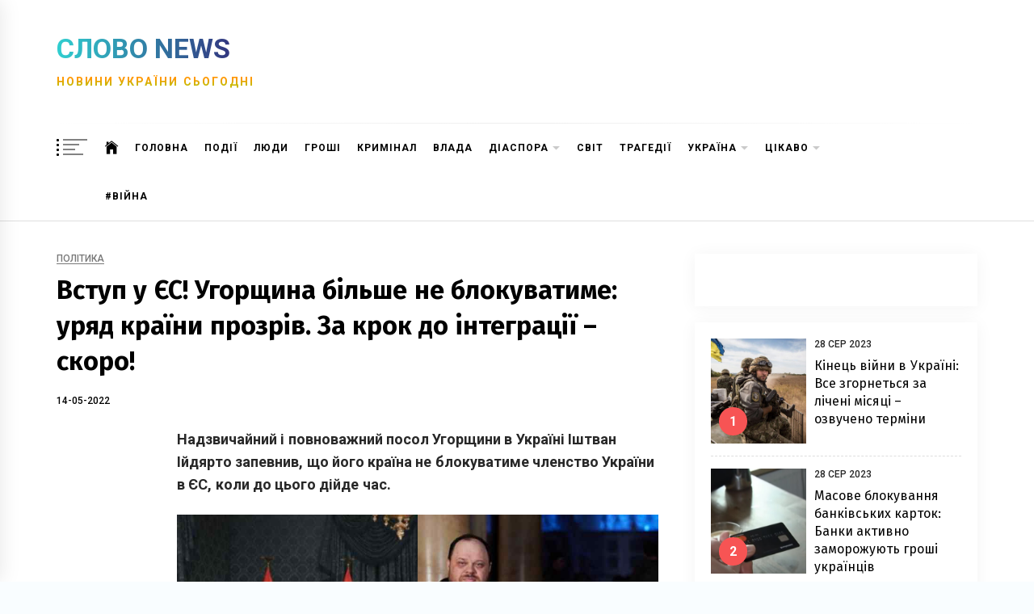

--- FILE ---
content_type: text/html; charset=UTF-8
request_url: https://slovo.news/post/78534
body_size: 21578
content:
<!doctype html>
<html dir="ltr" lang="uk"
prefix="og: https://ogp.me/ns#" >
<head>
<meta name="theme-color" content="#f9fdff">
<meta charset="UTF-8">
<meta name="viewport" content="width=device-width, initial-scale=1">
<link rel="profile" href="https://gmpg.org/xfn/11">
<link rel="icon" sizes="192x192" href="/images/icons/icon-192x192.png">
<link rel="manifest" href="/manifest.json">
<!-- Global site tag (gtag.js) - Google Analytics -->
<script async src="https://www.googletagmanager.com/gtag/js?id=UA-146996768-1" type="dcc011a527d4ac2bc6aca420-text/javascript"></script>
<script type="dcc011a527d4ac2bc6aca420-text/javascript">
window.dataLayer = window.dataLayer || [];
function gtag(){dataLayer.push(arguments);}
gtag('js', new Date());
gtag('config', 'UA-146996768-1');
</script>
<!-- All in One SEO 4.4.4 - aioseo.com -->
<meta name="description" content="Надзвичайний і повноважний посол Угорщини в Україні Іштван Ійдярто запевнив, що його країна не блокуватиме членство України в ЄС, коли до цього дійде час. Про це він сказав в інтерв’ю в ефірі телеканалу “Еспресо”, повідомляє “Європейська правда”. Посол зробив таке запевнення за власною ініціативою наприкінці розмови, коли запитання про це від ведучого не прозвучало. “Наприкінці" />
<meta name="robots" content="max-image-preview:large" />
<link rel="canonical" href="https://slovo.news/post/78534" />
<meta name="generator" content="All in One SEO (AIOSEO) 4.4.4" />
<meta property="og:locale" content="uk_UA" />
<meta property="og:site_name" content="Слово News - Новини України Сьогодні" />
<meta property="og:type" content="article" />
<meta property="og:title" content="Вступ у ЄС! Угорщина більше не блокуватиме: уряд країни прозрів. За крок до інтеграції – скоро! - Слово News" />
<meta property="og:description" content="Надзвичайний і повноважний посол Угорщини в Україні Іштван Ійдярто запевнив, що його країна не блокуватиме членство України в ЄС, коли до цього дійде час. Про це він сказав в інтерв’ю в ефірі телеканалу “Еспресо”, повідомляє “Європейська правда”. Посол зробив таке запевнення за власною ініціативою наприкінці розмови, коли запитання про це від ведучого не прозвучало. “Наприкінці" />
<meta property="og:url" content="https://slovo.news/post/78534" />
<meta property="article:published_time" content="2022-05-14T02:15:40+00:00" />
<meta property="article:modified_time" content="2022-05-13T11:54:55+00:00" />
<meta name="twitter:card" content="summary_large_image" />
<meta name="twitter:title" content="Вступ у ЄС! Угорщина більше не блокуватиме: уряд країни прозрів. За крок до інтеграції – скоро! - Слово News" />
<meta name="twitter:description" content="Надзвичайний і повноважний посол Угорщини в Україні Іштван Ійдярто запевнив, що його країна не блокуватиме членство України в ЄС, коли до цього дійде час. Про це він сказав в інтерв’ю в ефірі телеканалу “Еспресо”, повідомляє “Європейська правда”. Посол зробив таке запевнення за власною ініціативою наприкінці розмови, коли запитання про це від ведучого не прозвучало. “Наприкінці" />
<script type="application/ld+json" class="aioseo-schema">
{"@context":"https:\/\/schema.org","@graph":[{"@type":"BlogPosting","@id":"https:\/\/slovo.news\/post\/78534#blogposting","name":"\u0412\u0441\u0442\u0443\u043f \u0443 \u0404\u0421! \u0423\u0433\u043e\u0440\u0449\u0438\u043d\u0430 \u0431\u0456\u043b\u044c\u0448\u0435 \u043d\u0435 \u0431\u043b\u043e\u043a\u0443\u0432\u0430\u0442\u0438\u043c\u0435: \u0443\u0440\u044f\u0434 \u043a\u0440\u0430\u0457\u043d\u0438 \u043f\u0440\u043e\u0437\u0440\u0456\u0432. \u0417\u0430 \u043a\u0440\u043e\u043a \u0434\u043e \u0456\u043d\u0442\u0435\u0433\u0440\u0430\u0446\u0456\u0457 \u2013 \u0441\u043a\u043e\u0440\u043e! - \u0421\u043b\u043e\u0432\u043e News","headline":"\u0412\u0441\u0442\u0443\u043f \u0443 \u0404\u0421! \u0423\u0433\u043e\u0440\u0449\u0438\u043d\u0430 \u0431\u0456\u043b\u044c\u0448\u0435 \u043d\u0435 \u0431\u043b\u043e\u043a\u0443\u0432\u0430\u0442\u0438\u043c\u0435: \u0443\u0440\u044f\u0434 \u043a\u0440\u0430\u0457\u043d\u0438 \u043f\u0440\u043e\u0437\u0440\u0456\u0432. \u0417\u0430 \u043a\u0440\u043e\u043a \u0434\u043e \u0456\u043d\u0442\u0435\u0433\u0440\u0430\u0446\u0456\u0457 \u2013 \u0441\u043a\u043e\u0440\u043e!","author":{"@id":"https:\/\/slovo.news\/post\/author\/riznichuk1992#author"},"publisher":{"@id":"https:\/\/slovo.news\/#organization"},"image":{"@type":"ImageObject","url":"https:\/\/slovo.news\/wp-content\/uploads\/2022\/05\/fotoram.io-81.jpg","width":1024,"height":563},"datePublished":"2022-05-14T02:15:40+03:00","dateModified":"2022-05-13T11:54:55+03:00","inLanguage":"uk","mainEntityOfPage":{"@id":"https:\/\/slovo.news\/post\/78534#webpage"},"isPartOf":{"@id":"https:\/\/slovo.news\/post\/78534#webpage"},"articleSection":"\u041f\u043e\u043b\u0456\u0442\u0438\u043a\u0430, \u0412\u0441\u0442\u0443\u043f \u0443 \u0404\u0421, \u043f\u043e\u043b\u0456\u0442\u0438\u043a\u0430, \u043f\u043e\u0441\u043e\u043b \u0423\u0433\u043e\u0440\u0449\u0438\u043d\u0438 \u0432 \u0423\u043a\u0440\u0430\u0457\u043d\u0456 \u0406\u0448\u0442\u0432\u0430\u043d \u0406\u0439\u0434\u044f\u0440\u0442\u043e"},{"@type":"BreadcrumbList","@id":"https:\/\/slovo.news\/post\/78534#breadcrumblist","itemListElement":[{"@type":"ListItem","@id":"https:\/\/slovo.news\/#listItem","position":1,"item":{"@type":"WebPage","@id":"https:\/\/slovo.news\/","name":"\u0413\u043e\u043b\u043e\u0432\u043d\u0430","description":"\u041d\u043e\u0432\u0438\u043d\u0438 \u0423\u043a\u0440\u0430\u0457\u043d\u0438 \u0421\u044c\u043e\u0433\u043e\u0434\u043d\u0456","url":"https:\/\/slovo.news\/"}}]},{"@type":"Organization","@id":"https:\/\/slovo.news\/#organization","name":"\u0421\u043b\u043e\u0432\u043e News","url":"https:\/\/slovo.news\/"},{"@type":"Person","@id":"https:\/\/slovo.news\/post\/author\/riznichuk1992#author","url":"https:\/\/slovo.news\/post\/author\/riznichuk1992","name":"Tanya"},{"@type":"WebPage","@id":"https:\/\/slovo.news\/post\/78534#webpage","url":"https:\/\/slovo.news\/post\/78534","name":"\u0412\u0441\u0442\u0443\u043f \u0443 \u0404\u0421! \u0423\u0433\u043e\u0440\u0449\u0438\u043d\u0430 \u0431\u0456\u043b\u044c\u0448\u0435 \u043d\u0435 \u0431\u043b\u043e\u043a\u0443\u0432\u0430\u0442\u0438\u043c\u0435: \u0443\u0440\u044f\u0434 \u043a\u0440\u0430\u0457\u043d\u0438 \u043f\u0440\u043e\u0437\u0440\u0456\u0432. \u0417\u0430 \u043a\u0440\u043e\u043a \u0434\u043e \u0456\u043d\u0442\u0435\u0433\u0440\u0430\u0446\u0456\u0457 \u2013 \u0441\u043a\u043e\u0440\u043e! - \u0421\u043b\u043e\u0432\u043e News","description":"\u041d\u0430\u0434\u0437\u0432\u0438\u0447\u0430\u0439\u043d\u0438\u0439 \u0456 \u043f\u043e\u0432\u043d\u043e\u0432\u0430\u0436\u043d\u0438\u0439 \u043f\u043e\u0441\u043e\u043b \u0423\u0433\u043e\u0440\u0449\u0438\u043d\u0438 \u0432 \u0423\u043a\u0440\u0430\u0457\u043d\u0456 \u0406\u0448\u0442\u0432\u0430\u043d \u0406\u0439\u0434\u044f\u0440\u0442\u043e \u0437\u0430\u043f\u0435\u0432\u043d\u0438\u0432, \u0449\u043e \u0439\u043e\u0433\u043e \u043a\u0440\u0430\u0457\u043d\u0430 \u043d\u0435 \u0431\u043b\u043e\u043a\u0443\u0432\u0430\u0442\u0438\u043c\u0435 \u0447\u043b\u0435\u043d\u0441\u0442\u0432\u043e \u0423\u043a\u0440\u0430\u0457\u043d\u0438 \u0432 \u0404\u0421, \u043a\u043e\u043b\u0438 \u0434\u043e \u0446\u044c\u043e\u0433\u043e \u0434\u0456\u0439\u0434\u0435 \u0447\u0430\u0441. \u041f\u0440\u043e \u0446\u0435 \u0432\u0456\u043d \u0441\u043a\u0430\u0437\u0430\u0432 \u0432 \u0456\u043d\u0442\u0435\u0440\u0432\u2019\u044e \u0432 \u0435\u0444\u0456\u0440\u0456 \u0442\u0435\u043b\u0435\u043a\u0430\u043d\u0430\u043b\u0443 \u201c\u0415\u0441\u043f\u0440\u0435\u0441\u043e\u201d, \u043f\u043e\u0432\u0456\u0434\u043e\u043c\u043b\u044f\u0454 \u201c\u0404\u0432\u0440\u043e\u043f\u0435\u0439\u0441\u044c\u043a\u0430 \u043f\u0440\u0430\u0432\u0434\u0430\u201d. \u041f\u043e\u0441\u043e\u043b \u0437\u0440\u043e\u0431\u0438\u0432 \u0442\u0430\u043a\u0435 \u0437\u0430\u043f\u0435\u0432\u043d\u0435\u043d\u043d\u044f \u0437\u0430 \u0432\u043b\u0430\u0441\u043d\u043e\u044e \u0456\u043d\u0456\u0446\u0456\u0430\u0442\u0438\u0432\u043e\u044e \u043d\u0430\u043f\u0440\u0438\u043a\u0456\u043d\u0446\u0456 \u0440\u043e\u0437\u043c\u043e\u0432\u0438, \u043a\u043e\u043b\u0438 \u0437\u0430\u043f\u0438\u0442\u0430\u043d\u043d\u044f \u043f\u0440\u043e \u0446\u0435 \u0432\u0456\u0434 \u0432\u0435\u0434\u0443\u0447\u043e\u0433\u043e \u043d\u0435 \u043f\u0440\u043e\u0437\u0432\u0443\u0447\u0430\u043b\u043e. \u201c\u041d\u0430\u043f\u0440\u0438\u043a\u0456\u043d\u0446\u0456","inLanguage":"uk","isPartOf":{"@id":"https:\/\/slovo.news\/#website"},"breadcrumb":{"@id":"https:\/\/slovo.news\/post\/78534#breadcrumblist"},"author":{"@id":"https:\/\/slovo.news\/post\/author\/riznichuk1992#author"},"creator":{"@id":"https:\/\/slovo.news\/post\/author\/riznichuk1992#author"},"image":{"@type":"ImageObject","url":"https:\/\/slovo.news\/wp-content\/uploads\/2022\/05\/fotoram.io-81.jpg","@id":"https:\/\/slovo.news\/#mainImage","width":1024,"height":563},"primaryImageOfPage":{"@id":"https:\/\/slovo.news\/post\/78534#mainImage"},"datePublished":"2022-05-14T02:15:40+03:00","dateModified":"2022-05-13T11:54:55+03:00"},{"@type":"WebSite","@id":"https:\/\/slovo.news\/#website","url":"https:\/\/slovo.news\/","name":"\u0421\u043b\u043e\u0432\u043e News","description":"\u041d\u043e\u0432\u0438\u043d\u0438 \u0423\u043a\u0440\u0430\u0457\u043d\u0438 \u0421\u044c\u043e\u0433\u043e\u0434\u043d\u0456","inLanguage":"uk","publisher":{"@id":"https:\/\/slovo.news\/#organization"}}]}
</script>
<!-- All in One SEO -->
<!-- This site is optimized with the Yoast SEO plugin v20.10 - https://yoast.com/wordpress/plugins/seo/ -->
<title>Вступ у ЄС! Угорщина більше не блокуватиме: уряд країни прозрів. За крок до інтеграції – скоро! - Слово News</title>
<link rel="canonical" href="https://slovo.news/post/78534" />
<meta property="og:locale" content="uk_UA" />
<meta property="og:type" content="article" />
<meta property="og:title" content="Вступ у ЄС! Угорщина більше не блокуватиме: уряд країни прозрів. За крок до інтеграції – скоро! - Слово News" />
<meta property="og:description" content="Надзвичайний і повноважний посол Угорщини в Україні Іштван Ійдярто запевнив, що його країна не блокуватиме членство України в ЄС, коли до цього дійде час. Про це він сказав в інтерв’ю в ефірі телеканалу “Еспресо”, повідомляє “Європейська правда”. Посол зробив таке запевнення за власною ініціативою наприкінці розмови, коли запитання про це від ведучого не прозвучало. “Наприкінці [&hellip;]" />
<meta property="og:url" content="https://slovo.news/post/78534" />
<meta property="og:site_name" content="Слово News" />
<meta property="article:publisher" content="https://www.facebook.com/slovo.ukraine/" />
<meta property="article:published_time" content="2022-05-14T02:15:40+00:00" />
<meta property="article:modified_time" content="2022-05-13T11:54:55+00:00" />
<meta property="og:image" content="https://slovo.news/wp-content/uploads/2022/05/fotoram.io-81.jpg" />
<meta property="og:image:width" content="1024" />
<meta property="og:image:height" content="563" />
<meta property="og:image:type" content="image/jpeg" />
<meta name="author" content="Tanya" />
<meta name="twitter:card" content="summary_large_image" />
<meta name="twitter:label1" content="Написано" />
<meta name="twitter:data1" content="Tanya" />
<script type="application/ld+json" class="yoast-schema-graph">{"@context":"https://schema.org","@graph":[{"@type":"WebPage","@id":"https://slovo.news/post/78534","url":"https://slovo.news/post/78534","name":"Вступ у ЄС! Угорщина більше не блокуватиме: уряд країни прозрів. За крок до інтеграції – скоро! - Слово News","isPartOf":{"@id":"https://slovo.news/#website"},"primaryImageOfPage":{"@id":"https://slovo.news/post/78534#primaryimage"},"image":{"@id":"https://slovo.news/post/78534#primaryimage"},"thumbnailUrl":"https://slovo.news/wp-content/uploads/2022/05/fotoram.io-81.jpg","datePublished":"2022-05-14T02:15:40+00:00","dateModified":"2022-05-13T11:54:55+00:00","author":{"@id":"https://slovo.news/#/schema/person/7d1b02dfe49a8ec8586ff9c14ebbfd5d"},"breadcrumb":{"@id":"https://slovo.news/post/78534#breadcrumb"},"inLanguage":"uk","potentialAction":[{"@type":"ReadAction","target":["https://slovo.news/post/78534"]}]},{"@type":"ImageObject","inLanguage":"uk","@id":"https://slovo.news/post/78534#primaryimage","url":"https://slovo.news/wp-content/uploads/2022/05/fotoram.io-81.jpg","contentUrl":"https://slovo.news/wp-content/uploads/2022/05/fotoram.io-81.jpg","width":1024,"height":563},{"@type":"BreadcrumbList","@id":"https://slovo.news/post/78534#breadcrumb","itemListElement":[{"@type":"ListItem","position":1,"name":"Головна","item":"https://slovo.news/"},{"@type":"ListItem","position":2,"name":"Вступ у ЄС! Угорщина більше не блокуватиме: уряд країни прозрів. За крок до інтеграції – скоро!"}]},{"@type":"WebSite","@id":"https://slovo.news/#website","url":"https://slovo.news/","name":"Слово News","description":"Новини України Сьогодні","potentialAction":[{"@type":"SearchAction","target":{"@type":"EntryPoint","urlTemplate":"https://slovo.news/?s={search_term_string}"},"query-input":"required name=search_term_string"}],"inLanguage":"uk"},{"@type":"Person","@id":"https://slovo.news/#/schema/person/7d1b02dfe49a8ec8586ff9c14ebbfd5d","name":"Tanya","url":"https://slovo.news/post/author/riznichuk1992"}]}</script>
<!-- / Yoast SEO plugin. -->
<link href="https://www.google-analytics.com" rel="Preconnect"><link href="https://fonts.googleapis.com" rel="Preconnect" crossorigin><link href="https://fonts.gstatic.com" rel="Preconnect" crossorigin><link rel='dns-prefetch' href='//connect.facebook.net' />
<link rel='dns-prefetch' href='//www.googletagmanager.com' />
<link rel='dns-prefetch' href='//fonts.googleapis.com' />
<link rel="alternate" type="application/rss+xml" title="Слово News &raquo; стрічка" href="https://slovo.news/feed" />
<link rel="alternate" type="application/rss+xml" title="Слово News &raquo; Канал коментарів" href="https://slovo.news/comments/feed" />
<!-- This site uses the Google Analytics by ExactMetrics plugin v7.17 - Using Analytics tracking - https://www.exactmetrics.com/ -->
<script src="//www.googletagmanager.com/gtag/js?id=G-QYF23K8ZED"  data-cfasync="false" data-wpfc-render="false" type="text/javascript" async></script>
<script data-cfasync="false" data-wpfc-render="false" type="text/javascript">
var em_version = '7.17';
var em_track_user = true;
var em_no_track_reason = '';
var disableStrs = [
'ga-disable-G-QYF23K8ZED',
];
/* Function to detect opted out users */
function __gtagTrackerIsOptedOut() {
for (var index = 0; index < disableStrs.length; index++) {
if (document.cookie.indexOf(disableStrs[index] + '=true') > -1) {
return true;
}
}
return false;
}
/* Disable tracking if the opt-out cookie exists. */
if (__gtagTrackerIsOptedOut()) {
for (var index = 0; index < disableStrs.length; index++) {
window[disableStrs[index]] = true;
}
}
/* Opt-out function */
function __gtagTrackerOptout() {
for (var index = 0; index < disableStrs.length; index++) {
document.cookie = disableStrs[index] + '=true; expires=Thu, 31 Dec 2099 23:59:59 UTC; path=/';
window[disableStrs[index]] = true;
}
}
if ('undefined' === typeof gaOptout) {
function gaOptout() {
__gtagTrackerOptout();
}
}
window.dataLayer = window.dataLayer || [];
window.ExactMetricsDualTracker = {
helpers: {},
trackers: {},
};
if (em_track_user) {
function __gtagDataLayer() {
dataLayer.push(arguments);
}
function __gtagTracker(type, name, parameters) {
if (!parameters) {
parameters = {};
}
if (parameters.send_to) {
__gtagDataLayer.apply(null, arguments);
return;
}
if (type === 'event') {
parameters.send_to = exactmetrics_frontend.v4_id;
var hookName = name;
if (typeof parameters['event_category'] !== 'undefined') {
hookName = parameters['event_category'] + ':' + name;
}
if (typeof ExactMetricsDualTracker.trackers[hookName] !== 'undefined') {
ExactMetricsDualTracker.trackers[hookName](parameters);
} else {
__gtagDataLayer('event', name, parameters);
}
} else {
__gtagDataLayer.apply(null, arguments);
}
}
__gtagTracker('js', new Date());
__gtagTracker('set', {
'developer_id.dNDMyYj': true,
});
__gtagTracker('config', 'G-QYF23K8ZED', {"forceSSL":"true","link_attribution":"true"} );
window.gtag = __gtagTracker;										(function () {
/* https://developers.google.com/analytics/devguides/collection/analyticsjs/ */
/* ga and __gaTracker compatibility shim. */
var noopfn = function () {
return null;
};
var newtracker = function () {
return new Tracker();
};
var Tracker = function () {
return null;
};
var p = Tracker.prototype;
p.get = noopfn;
p.set = noopfn;
p.send = function () {
var args = Array.prototype.slice.call(arguments);
args.unshift('send');
__gaTracker.apply(null, args);
};
var __gaTracker = function () {
var len = arguments.length;
if (len === 0) {
return;
}
var f = arguments[len - 1];
if (typeof f !== 'object' || f === null || typeof f.hitCallback !== 'function') {
if ('send' === arguments[0]) {
var hitConverted, hitObject = false, action;
if ('event' === arguments[1]) {
if ('undefined' !== typeof arguments[3]) {
hitObject = {
'eventAction': arguments[3],
'eventCategory': arguments[2],
'eventLabel': arguments[4],
'value': arguments[5] ? arguments[5] : 1,
}
}
}
if ('pageview' === arguments[1]) {
if ('undefined' !== typeof arguments[2]) {
hitObject = {
'eventAction': 'page_view',
'page_path': arguments[2],
}
}
}
if (typeof arguments[2] === 'object') {
hitObject = arguments[2];
}
if (typeof arguments[5] === 'object') {
Object.assign(hitObject, arguments[5]);
}
if ('undefined' !== typeof arguments[1].hitType) {
hitObject = arguments[1];
if ('pageview' === hitObject.hitType) {
hitObject.eventAction = 'page_view';
}
}
if (hitObject) {
action = 'timing' === arguments[1].hitType ? 'timing_complete' : hitObject.eventAction;
hitConverted = mapArgs(hitObject);
__gtagTracker('event', action, hitConverted);
}
}
return;
}
function mapArgs(args) {
var arg, hit = {};
var gaMap = {
'eventCategory': 'event_category',
'eventAction': 'event_action',
'eventLabel': 'event_label',
'eventValue': 'event_value',
'nonInteraction': 'non_interaction',
'timingCategory': 'event_category',
'timingVar': 'name',
'timingValue': 'value',
'timingLabel': 'event_label',
'page': 'page_path',
'location': 'page_location',
'title': 'page_title',
};
for (arg in args) {
if (!(!args.hasOwnProperty(arg) || !gaMap.hasOwnProperty(arg))) {
hit[gaMap[arg]] = args[arg];
} else {
hit[arg] = args[arg];
}
}
return hit;
}
try {
f.hitCallback();
} catch (ex) {
}
};
__gaTracker.create = newtracker;
__gaTracker.getByName = newtracker;
__gaTracker.getAll = function () {
return [];
};
__gaTracker.remove = noopfn;
__gaTracker.loaded = true;
window['__gaTracker'] = __gaTracker;
})();
} else {
console.log("");
(function () {
function __gtagTracker() {
return null;
}
window['__gtagTracker'] = __gtagTracker;
window['gtag'] = __gtagTracker;
})();
}
</script>
<!-- / Google Analytics by ExactMetrics -->
<!-- This site uses the Google Analytics by MonsterInsights plugin v8.17 - Using Analytics tracking - https://www.monsterinsights.com/ -->
<script src="//www.googletagmanager.com/gtag/js?id=G-QYF23K8ZED"  data-cfasync="false" data-wpfc-render="false" type="text/javascript" async></script>
<script data-cfasync="false" data-wpfc-render="false" type="text/javascript">
var mi_version = '8.17';
var mi_track_user = true;
var mi_no_track_reason = '';
var disableStrs = [
'ga-disable-G-QYF23K8ZED',
];
/* Function to detect opted out users */
function __gtagTrackerIsOptedOut() {
for (var index = 0; index < disableStrs.length; index++) {
if (document.cookie.indexOf(disableStrs[index] + '=true') > -1) {
return true;
}
}
return false;
}
/* Disable tracking if the opt-out cookie exists. */
if (__gtagTrackerIsOptedOut()) {
for (var index = 0; index < disableStrs.length; index++) {
window[disableStrs[index]] = true;
}
}
/* Opt-out function */
function __gtagTrackerOptout() {
for (var index = 0; index < disableStrs.length; index++) {
document.cookie = disableStrs[index] + '=true; expires=Thu, 31 Dec 2099 23:59:59 UTC; path=/';
window[disableStrs[index]] = true;
}
}
if ('undefined' === typeof gaOptout) {
function gaOptout() {
__gtagTrackerOptout();
}
}
window.dataLayer = window.dataLayer || [];
window.MonsterInsightsDualTracker = {
helpers: {},
trackers: {},
};
if (mi_track_user) {
function __gtagDataLayer() {
dataLayer.push(arguments);
}
function __gtagTracker(type, name, parameters) {
if (!parameters) {
parameters = {};
}
if (parameters.send_to) {
__gtagDataLayer.apply(null, arguments);
return;
}
if (type === 'event') {
parameters.send_to = monsterinsights_frontend.v4_id;
var hookName = name;
if (typeof parameters['event_category'] !== 'undefined') {
hookName = parameters['event_category'] + ':' + name;
}
if (typeof MonsterInsightsDualTracker.trackers[hookName] !== 'undefined') {
MonsterInsightsDualTracker.trackers[hookName](parameters);
} else {
__gtagDataLayer('event', name, parameters);
}
} else {
__gtagDataLayer.apply(null, arguments);
}
}
__gtagTracker('js', new Date());
__gtagTracker('set', {
'developer_id.dZGIzZG': true,
});
__gtagTracker('config', 'G-QYF23K8ZED', {"forceSSL":"true","link_attribution":"true"} );
window.gtag = __gtagTracker;										(function () {
/* https://developers.google.com/analytics/devguides/collection/analyticsjs/ */
/* ga and __gaTracker compatibility shim. */
var noopfn = function () {
return null;
};
var newtracker = function () {
return new Tracker();
};
var Tracker = function () {
return null;
};
var p = Tracker.prototype;
p.get = noopfn;
p.set = noopfn;
p.send = function () {
var args = Array.prototype.slice.call(arguments);
args.unshift('send');
__gaTracker.apply(null, args);
};
var __gaTracker = function () {
var len = arguments.length;
if (len === 0) {
return;
}
var f = arguments[len - 1];
if (typeof f !== 'object' || f === null || typeof f.hitCallback !== 'function') {
if ('send' === arguments[0]) {
var hitConverted, hitObject = false, action;
if ('event' === arguments[1]) {
if ('undefined' !== typeof arguments[3]) {
hitObject = {
'eventAction': arguments[3],
'eventCategory': arguments[2],
'eventLabel': arguments[4],
'value': arguments[5] ? arguments[5] : 1,
}
}
}
if ('pageview' === arguments[1]) {
if ('undefined' !== typeof arguments[2]) {
hitObject = {
'eventAction': 'page_view',
'page_path': arguments[2],
}
}
}
if (typeof arguments[2] === 'object') {
hitObject = arguments[2];
}
if (typeof arguments[5] === 'object') {
Object.assign(hitObject, arguments[5]);
}
if ('undefined' !== typeof arguments[1].hitType) {
hitObject = arguments[1];
if ('pageview' === hitObject.hitType) {
hitObject.eventAction = 'page_view';
}
}
if (hitObject) {
action = 'timing' === arguments[1].hitType ? 'timing_complete' : hitObject.eventAction;
hitConverted = mapArgs(hitObject);
__gtagTracker('event', action, hitConverted);
}
}
return;
}
function mapArgs(args) {
var arg, hit = {};
var gaMap = {
'eventCategory': 'event_category',
'eventAction': 'event_action',
'eventLabel': 'event_label',
'eventValue': 'event_value',
'nonInteraction': 'non_interaction',
'timingCategory': 'event_category',
'timingVar': 'name',
'timingValue': 'value',
'timingLabel': 'event_label',
'page': 'page_path',
'location': 'page_location',
'title': 'page_title',
};
for (arg in args) {
if (!(!args.hasOwnProperty(arg) || !gaMap.hasOwnProperty(arg))) {
hit[gaMap[arg]] = args[arg];
} else {
hit[arg] = args[arg];
}
}
return hit;
}
try {
f.hitCallback();
} catch (ex) {
}
};
__gaTracker.create = newtracker;
__gaTracker.getByName = newtracker;
__gaTracker.getAll = function () {
return [];
};
__gaTracker.remove = noopfn;
__gaTracker.loaded = true;
window['__gaTracker'] = __gaTracker;
})();
} else {
console.log("");
(function () {
function __gtagTracker() {
return null;
}
window['__gtagTracker'] = __gtagTracker;
window['gtag'] = __gtagTracker;
})();
}
</script>
<!-- / Google Analytics by MonsterInsights -->
<style id='classic-theme-styles-inline-css' type='text/css'>
/*! This file is auto-generated */
.wp-block-button__link{color:#fff;background-color:#32373c;border-radius:9999px;box-shadow:none;text-decoration:none;padding:calc(.667em + 2px) calc(1.333em + 2px);font-size:1.125em}.wp-block-file__button{background:#32373c;color:#fff;text-decoration:none}
</style>
<style id='global-styles-inline-css' type='text/css'>
body{--wp--preset--color--black: #000000;--wp--preset--color--cyan-bluish-gray: #abb8c3;--wp--preset--color--white: #ffffff;--wp--preset--color--pale-pink: #f78da7;--wp--preset--color--vivid-red: #cf2e2e;--wp--preset--color--luminous-vivid-orange: #ff6900;--wp--preset--color--luminous-vivid-amber: #fcb900;--wp--preset--color--light-green-cyan: #7bdcb5;--wp--preset--color--vivid-green-cyan: #00d084;--wp--preset--color--pale-cyan-blue: #8ed1fc;--wp--preset--color--vivid-cyan-blue: #0693e3;--wp--preset--color--vivid-purple: #9b51e0;--wp--preset--gradient--vivid-cyan-blue-to-vivid-purple: linear-gradient(135deg,rgba(6,147,227,1) 0%,rgb(155,81,224) 100%);--wp--preset--gradient--light-green-cyan-to-vivid-green-cyan: linear-gradient(135deg,rgb(122,220,180) 0%,rgb(0,208,130) 100%);--wp--preset--gradient--luminous-vivid-amber-to-luminous-vivid-orange: linear-gradient(135deg,rgba(252,185,0,1) 0%,rgba(255,105,0,1) 100%);--wp--preset--gradient--luminous-vivid-orange-to-vivid-red: linear-gradient(135deg,rgba(255,105,0,1) 0%,rgb(207,46,46) 100%);--wp--preset--gradient--very-light-gray-to-cyan-bluish-gray: linear-gradient(135deg,rgb(238,238,238) 0%,rgb(169,184,195) 100%);--wp--preset--gradient--cool-to-warm-spectrum: linear-gradient(135deg,rgb(74,234,220) 0%,rgb(151,120,209) 20%,rgb(207,42,186) 40%,rgb(238,44,130) 60%,rgb(251,105,98) 80%,rgb(254,248,76) 100%);--wp--preset--gradient--blush-light-purple: linear-gradient(135deg,rgb(255,206,236) 0%,rgb(152,150,240) 100%);--wp--preset--gradient--blush-bordeaux: linear-gradient(135deg,rgb(254,205,165) 0%,rgb(254,45,45) 50%,rgb(107,0,62) 100%);--wp--preset--gradient--luminous-dusk: linear-gradient(135deg,rgb(255,203,112) 0%,rgb(199,81,192) 50%,rgb(65,88,208) 100%);--wp--preset--gradient--pale-ocean: linear-gradient(135deg,rgb(255,245,203) 0%,rgb(182,227,212) 50%,rgb(51,167,181) 100%);--wp--preset--gradient--electric-grass: linear-gradient(135deg,rgb(202,248,128) 0%,rgb(113,206,126) 100%);--wp--preset--gradient--midnight: linear-gradient(135deg,rgb(2,3,129) 0%,rgb(40,116,252) 100%);--wp--preset--font-size--small: 13px;--wp--preset--font-size--medium: 20px;--wp--preset--font-size--large: 36px;--wp--preset--font-size--x-large: 42px;--wp--preset--spacing--20: 0.44rem;--wp--preset--spacing--30: 0.67rem;--wp--preset--spacing--40: 1rem;--wp--preset--spacing--50: 1.5rem;--wp--preset--spacing--60: 2.25rem;--wp--preset--spacing--70: 3.38rem;--wp--preset--spacing--80: 5.06rem;--wp--preset--shadow--natural: 6px 6px 9px rgba(0, 0, 0, 0.2);--wp--preset--shadow--deep: 12px 12px 50px rgba(0, 0, 0, 0.4);--wp--preset--shadow--sharp: 6px 6px 0px rgba(0, 0, 0, 0.2);--wp--preset--shadow--outlined: 6px 6px 0px -3px rgba(255, 255, 255, 1), 6px 6px rgba(0, 0, 0, 1);--wp--preset--shadow--crisp: 6px 6px 0px rgba(0, 0, 0, 1);}:where(.is-layout-flex){gap: 0.5em;}:where(.is-layout-grid){gap: 0.5em;}body .is-layout-flow > .alignleft{float: left;margin-inline-start: 0;margin-inline-end: 2em;}body .is-layout-flow > .alignright{float: right;margin-inline-start: 2em;margin-inline-end: 0;}body .is-layout-flow > .aligncenter{margin-left: auto !important;margin-right: auto !important;}body .is-layout-constrained > .alignleft{float: left;margin-inline-start: 0;margin-inline-end: 2em;}body .is-layout-constrained > .alignright{float: right;margin-inline-start: 2em;margin-inline-end: 0;}body .is-layout-constrained > .aligncenter{margin-left: auto !important;margin-right: auto !important;}body .is-layout-constrained > :where(:not(.alignleft):not(.alignright):not(.alignfull)){max-width: var(--wp--style--global--content-size);margin-left: auto !important;margin-right: auto !important;}body .is-layout-constrained > .alignwide{max-width: var(--wp--style--global--wide-size);}body .is-layout-flex{display: flex;}body .is-layout-flex{flex-wrap: wrap;align-items: center;}body .is-layout-flex > *{margin: 0;}body .is-layout-grid{display: grid;}body .is-layout-grid > *{margin: 0;}:where(.wp-block-columns.is-layout-flex){gap: 2em;}:where(.wp-block-columns.is-layout-grid){gap: 2em;}:where(.wp-block-post-template.is-layout-flex){gap: 1.25em;}:where(.wp-block-post-template.is-layout-grid){gap: 1.25em;}.has-black-color{color: var(--wp--preset--color--black) !important;}.has-cyan-bluish-gray-color{color: var(--wp--preset--color--cyan-bluish-gray) !important;}.has-white-color{color: var(--wp--preset--color--white) !important;}.has-pale-pink-color{color: var(--wp--preset--color--pale-pink) !important;}.has-vivid-red-color{color: var(--wp--preset--color--vivid-red) !important;}.has-luminous-vivid-orange-color{color: var(--wp--preset--color--luminous-vivid-orange) !important;}.has-luminous-vivid-amber-color{color: var(--wp--preset--color--luminous-vivid-amber) !important;}.has-light-green-cyan-color{color: var(--wp--preset--color--light-green-cyan) !important;}.has-vivid-green-cyan-color{color: var(--wp--preset--color--vivid-green-cyan) !important;}.has-pale-cyan-blue-color{color: var(--wp--preset--color--pale-cyan-blue) !important;}.has-vivid-cyan-blue-color{color: var(--wp--preset--color--vivid-cyan-blue) !important;}.has-vivid-purple-color{color: var(--wp--preset--color--vivid-purple) !important;}.has-black-background-color{background-color: var(--wp--preset--color--black) !important;}.has-cyan-bluish-gray-background-color{background-color: var(--wp--preset--color--cyan-bluish-gray) !important;}.has-white-background-color{background-color: var(--wp--preset--color--white) !important;}.has-pale-pink-background-color{background-color: var(--wp--preset--color--pale-pink) !important;}.has-vivid-red-background-color{background-color: var(--wp--preset--color--vivid-red) !important;}.has-luminous-vivid-orange-background-color{background-color: var(--wp--preset--color--luminous-vivid-orange) !important;}.has-luminous-vivid-amber-background-color{background-color: var(--wp--preset--color--luminous-vivid-amber) !important;}.has-light-green-cyan-background-color{background-color: var(--wp--preset--color--light-green-cyan) !important;}.has-vivid-green-cyan-background-color{background-color: var(--wp--preset--color--vivid-green-cyan) !important;}.has-pale-cyan-blue-background-color{background-color: var(--wp--preset--color--pale-cyan-blue) !important;}.has-vivid-cyan-blue-background-color{background-color: var(--wp--preset--color--vivid-cyan-blue) !important;}.has-vivid-purple-background-color{background-color: var(--wp--preset--color--vivid-purple) !important;}.has-black-border-color{border-color: var(--wp--preset--color--black) !important;}.has-cyan-bluish-gray-border-color{border-color: var(--wp--preset--color--cyan-bluish-gray) !important;}.has-white-border-color{border-color: var(--wp--preset--color--white) !important;}.has-pale-pink-border-color{border-color: var(--wp--preset--color--pale-pink) !important;}.has-vivid-red-border-color{border-color: var(--wp--preset--color--vivid-red) !important;}.has-luminous-vivid-orange-border-color{border-color: var(--wp--preset--color--luminous-vivid-orange) !important;}.has-luminous-vivid-amber-border-color{border-color: var(--wp--preset--color--luminous-vivid-amber) !important;}.has-light-green-cyan-border-color{border-color: var(--wp--preset--color--light-green-cyan) !important;}.has-vivid-green-cyan-border-color{border-color: var(--wp--preset--color--vivid-green-cyan) !important;}.has-pale-cyan-blue-border-color{border-color: var(--wp--preset--color--pale-cyan-blue) !important;}.has-vivid-cyan-blue-border-color{border-color: var(--wp--preset--color--vivid-cyan-blue) !important;}.has-vivid-purple-border-color{border-color: var(--wp--preset--color--vivid-purple) !important;}.has-vivid-cyan-blue-to-vivid-purple-gradient-background{background: var(--wp--preset--gradient--vivid-cyan-blue-to-vivid-purple) !important;}.has-light-green-cyan-to-vivid-green-cyan-gradient-background{background: var(--wp--preset--gradient--light-green-cyan-to-vivid-green-cyan) !important;}.has-luminous-vivid-amber-to-luminous-vivid-orange-gradient-background{background: var(--wp--preset--gradient--luminous-vivid-amber-to-luminous-vivid-orange) !important;}.has-luminous-vivid-orange-to-vivid-red-gradient-background{background: var(--wp--preset--gradient--luminous-vivid-orange-to-vivid-red) !important;}.has-very-light-gray-to-cyan-bluish-gray-gradient-background{background: var(--wp--preset--gradient--very-light-gray-to-cyan-bluish-gray) !important;}.has-cool-to-warm-spectrum-gradient-background{background: var(--wp--preset--gradient--cool-to-warm-spectrum) !important;}.has-blush-light-purple-gradient-background{background: var(--wp--preset--gradient--blush-light-purple) !important;}.has-blush-bordeaux-gradient-background{background: var(--wp--preset--gradient--blush-bordeaux) !important;}.has-luminous-dusk-gradient-background{background: var(--wp--preset--gradient--luminous-dusk) !important;}.has-pale-ocean-gradient-background{background: var(--wp--preset--gradient--pale-ocean) !important;}.has-electric-grass-gradient-background{background: var(--wp--preset--gradient--electric-grass) !important;}.has-midnight-gradient-background{background: var(--wp--preset--gradient--midnight) !important;}.has-small-font-size{font-size: var(--wp--preset--font-size--small) !important;}.has-medium-font-size{font-size: var(--wp--preset--font-size--medium) !important;}.has-large-font-size{font-size: var(--wp--preset--font-size--large) !important;}.has-x-large-font-size{font-size: var(--wp--preset--font-size--x-large) !important;}
.wp-block-navigation a:where(:not(.wp-element-button)){color: inherit;}
:where(.wp-block-post-template.is-layout-flex){gap: 1.25em;}:where(.wp-block-post-template.is-layout-grid){gap: 1.25em;}
:where(.wp-block-columns.is-layout-flex){gap: 2em;}:where(.wp-block-columns.is-layout-grid){gap: 2em;}
.wp-block-pullquote{font-size: 1.5em;line-height: 1.6;}
</style>
<!-- <link rel='stylesheet' id='dashicons-css' href='https://slovo.news/wp-includes/css/dashicons.min.css' type='text/css' media='all' /> -->
<!-- <link rel='stylesheet' id='post-views-counter-frontend-css' href='https://slovo.news/wp-content/plugins/post-views-counter/css/frontend.css' type='text/css' media='all' /> -->
<!-- <link rel='stylesheet' id='wpfblike_style-css' href='https://slovo.news/wp-content/plugins/smart-facebook-page-like-overlay/assets/wpfblike.css' type='text/css' media='all' /> -->
<link rel="stylesheet" type="text/css" href="//slovo.news/wp-content/cache/wpfc-minified/djom3gyd/i6f1.css" media="all"/>
<style id="infinity-news-google-fonts-css" media="all">/* cyrillic-ext */
@font-face {
  font-family: 'Fira Sans';
  font-style: italic;
  font-weight: 300;
  font-display: swap;
  src: url(/fonts.gstatic.com/s/firasans/v18/va9f4kDNxMZdWfMOD5VvkrBiQyf1VFnklULWJXg.woff2) format('woff2');
  unicode-range: U+0460-052F, U+1C80-1C8A, U+20B4, U+2DE0-2DFF, U+A640-A69F, U+FE2E-FE2F;
}
/* cyrillic */
@font-face {
  font-family: 'Fira Sans';
  font-style: italic;
  font-weight: 300;
  font-display: swap;
  src: url(/fonts.gstatic.com/s/firasans/v18/va9f4kDNxMZdWfMOD5VvkrBiQyf8VFnklULWJXg.woff2) format('woff2');
  unicode-range: U+0301, U+0400-045F, U+0490-0491, U+04B0-04B1, U+2116;
}
/* greek-ext */
@font-face {
  font-family: 'Fira Sans';
  font-style: italic;
  font-weight: 300;
  font-display: swap;
  src: url(/fonts.gstatic.com/s/firasans/v18/va9f4kDNxMZdWfMOD5VvkrBiQyf0VFnklULWJXg.woff2) format('woff2');
  unicode-range: U+1F00-1FFF;
}
/* greek */
@font-face {
  font-family: 'Fira Sans';
  font-style: italic;
  font-weight: 300;
  font-display: swap;
  src: url(/fonts.gstatic.com/s/firasans/v18/va9f4kDNxMZdWfMOD5VvkrBiQyf7VFnklULWJXg.woff2) format('woff2');
  unicode-range: U+0370-0377, U+037A-037F, U+0384-038A, U+038C, U+038E-03A1, U+03A3-03FF;
}
/* vietnamese */
@font-face {
  font-family: 'Fira Sans';
  font-style: italic;
  font-weight: 300;
  font-display: swap;
  src: url(/fonts.gstatic.com/s/firasans/v18/va9f4kDNxMZdWfMOD5VvkrBiQyf3VFnklULWJXg.woff2) format('woff2');
  unicode-range: U+0102-0103, U+0110-0111, U+0128-0129, U+0168-0169, U+01A0-01A1, U+01AF-01B0, U+0300-0301, U+0303-0304, U+0308-0309, U+0323, U+0329, U+1EA0-1EF9, U+20AB;
}
/* latin-ext */
@font-face {
  font-family: 'Fira Sans';
  font-style: italic;
  font-weight: 300;
  font-display: swap;
  src: url(/fonts.gstatic.com/s/firasans/v18/va9f4kDNxMZdWfMOD5VvkrBiQyf2VFnklULWJXg.woff2) format('woff2');
  unicode-range: U+0100-02BA, U+02BD-02C5, U+02C7-02CC, U+02CE-02D7, U+02DD-02FF, U+0304, U+0308, U+0329, U+1D00-1DBF, U+1E00-1E9F, U+1EF2-1EFF, U+2020, U+20A0-20AB, U+20AD-20C0, U+2113, U+2C60-2C7F, U+A720-A7FF;
}
/* latin */
@font-face {
  font-family: 'Fira Sans';
  font-style: italic;
  font-weight: 300;
  font-display: swap;
  src: url(/fonts.gstatic.com/s/firasans/v18/va9f4kDNxMZdWfMOD5VvkrBiQyf4VFnklULW.woff2) format('woff2');
  unicode-range: U+0000-00FF, U+0131, U+0152-0153, U+02BB-02BC, U+02C6, U+02DA, U+02DC, U+0304, U+0308, U+0329, U+2000-206F, U+20AC, U+2122, U+2191, U+2193, U+2212, U+2215, U+FEFF, U+FFFD;
}
/* cyrillic-ext */
@font-face {
  font-family: 'Fira Sans';
  font-style: italic;
  font-weight: 400;
  font-display: swap;
  src: url(/fonts.gstatic.com/s/firasans/v18/va9C4kDNxMZdWfMOD5VvkrjEYTLVdlTOr0s.woff2) format('woff2');
  unicode-range: U+0460-052F, U+1C80-1C8A, U+20B4, U+2DE0-2DFF, U+A640-A69F, U+FE2E-FE2F;
}
/* cyrillic */
@font-face {
  font-family: 'Fira Sans';
  font-style: italic;
  font-weight: 400;
  font-display: swap;
  src: url(/fonts.gstatic.com/s/firasans/v18/va9C4kDNxMZdWfMOD5VvkrjNYTLVdlTOr0s.woff2) format('woff2');
  unicode-range: U+0301, U+0400-045F, U+0490-0491, U+04B0-04B1, U+2116;
}
/* greek-ext */
@font-face {
  font-family: 'Fira Sans';
  font-style: italic;
  font-weight: 400;
  font-display: swap;
  src: url(/fonts.gstatic.com/s/firasans/v18/va9C4kDNxMZdWfMOD5VvkrjFYTLVdlTOr0s.woff2) format('woff2');
  unicode-range: U+1F00-1FFF;
}
/* greek */
@font-face {
  font-family: 'Fira Sans';
  font-style: italic;
  font-weight: 400;
  font-display: swap;
  src: url(/fonts.gstatic.com/s/firasans/v18/va9C4kDNxMZdWfMOD5VvkrjKYTLVdlTOr0s.woff2) format('woff2');
  unicode-range: U+0370-0377, U+037A-037F, U+0384-038A, U+038C, U+038E-03A1, U+03A3-03FF;
}
/* vietnamese */
@font-face {
  font-family: 'Fira Sans';
  font-style: italic;
  font-weight: 400;
  font-display: swap;
  src: url(/fonts.gstatic.com/s/firasans/v18/va9C4kDNxMZdWfMOD5VvkrjGYTLVdlTOr0s.woff2) format('woff2');
  unicode-range: U+0102-0103, U+0110-0111, U+0128-0129, U+0168-0169, U+01A0-01A1, U+01AF-01B0, U+0300-0301, U+0303-0304, U+0308-0309, U+0323, U+0329, U+1EA0-1EF9, U+20AB;
}
/* latin-ext */
@font-face {
  font-family: 'Fira Sans';
  font-style: italic;
  font-weight: 400;
  font-display: swap;
  src: url(/fonts.gstatic.com/s/firasans/v18/va9C4kDNxMZdWfMOD5VvkrjHYTLVdlTOr0s.woff2) format('woff2');
  unicode-range: U+0100-02BA, U+02BD-02C5, U+02C7-02CC, U+02CE-02D7, U+02DD-02FF, U+0304, U+0308, U+0329, U+1D00-1DBF, U+1E00-1E9F, U+1EF2-1EFF, U+2020, U+20A0-20AB, U+20AD-20C0, U+2113, U+2C60-2C7F, U+A720-A7FF;
}
/* latin */
@font-face {
  font-family: 'Fira Sans';
  font-style: italic;
  font-weight: 400;
  font-display: swap;
  src: url(/fonts.gstatic.com/s/firasans/v18/va9C4kDNxMZdWfMOD5VvkrjJYTLVdlTO.woff2) format('woff2');
  unicode-range: U+0000-00FF, U+0131, U+0152-0153, U+02BB-02BC, U+02C6, U+02DA, U+02DC, U+0304, U+0308, U+0329, U+2000-206F, U+20AC, U+2122, U+2191, U+2193, U+2212, U+2215, U+FEFF, U+FFFD;
}
/* cyrillic-ext */
@font-face {
  font-family: 'Fira Sans';
  font-style: italic;
  font-weight: 500;
  font-display: swap;
  src: url(/fonts.gstatic.com/s/firasans/v18/va9f4kDNxMZdWfMOD5VvkrA6Qif1VFnklULWJXg.woff2) format('woff2');
  unicode-range: U+0460-052F, U+1C80-1C8A, U+20B4, U+2DE0-2DFF, U+A640-A69F, U+FE2E-FE2F;
}
/* cyrillic */
@font-face {
  font-family: 'Fira Sans';
  font-style: italic;
  font-weight: 500;
  font-display: swap;
  src: url(/fonts.gstatic.com/s/firasans/v18/va9f4kDNxMZdWfMOD5VvkrA6Qif8VFnklULWJXg.woff2) format('woff2');
  unicode-range: U+0301, U+0400-045F, U+0490-0491, U+04B0-04B1, U+2116;
}
/* greek-ext */
@font-face {
  font-family: 'Fira Sans';
  font-style: italic;
  font-weight: 500;
  font-display: swap;
  src: url(/fonts.gstatic.com/s/firasans/v18/va9f4kDNxMZdWfMOD5VvkrA6Qif0VFnklULWJXg.woff2) format('woff2');
  unicode-range: U+1F00-1FFF;
}
/* greek */
@font-face {
  font-family: 'Fira Sans';
  font-style: italic;
  font-weight: 500;
  font-display: swap;
  src: url(/fonts.gstatic.com/s/firasans/v18/va9f4kDNxMZdWfMOD5VvkrA6Qif7VFnklULWJXg.woff2) format('woff2');
  unicode-range: U+0370-0377, U+037A-037F, U+0384-038A, U+038C, U+038E-03A1, U+03A3-03FF;
}
/* vietnamese */
@font-face {
  font-family: 'Fira Sans';
  font-style: italic;
  font-weight: 500;
  font-display: swap;
  src: url(/fonts.gstatic.com/s/firasans/v18/va9f4kDNxMZdWfMOD5VvkrA6Qif3VFnklULWJXg.woff2) format('woff2');
  unicode-range: U+0102-0103, U+0110-0111, U+0128-0129, U+0168-0169, U+01A0-01A1, U+01AF-01B0, U+0300-0301, U+0303-0304, U+0308-0309, U+0323, U+0329, U+1EA0-1EF9, U+20AB;
}
/* latin-ext */
@font-face {
  font-family: 'Fira Sans';
  font-style: italic;
  font-weight: 500;
  font-display: swap;
  src: url(/fonts.gstatic.com/s/firasans/v18/va9f4kDNxMZdWfMOD5VvkrA6Qif2VFnklULWJXg.woff2) format('woff2');
  unicode-range: U+0100-02BA, U+02BD-02C5, U+02C7-02CC, U+02CE-02D7, U+02DD-02FF, U+0304, U+0308, U+0329, U+1D00-1DBF, U+1E00-1E9F, U+1EF2-1EFF, U+2020, U+20A0-20AB, U+20AD-20C0, U+2113, U+2C60-2C7F, U+A720-A7FF;
}
/* latin */
@font-face {
  font-family: 'Fira Sans';
  font-style: italic;
  font-weight: 500;
  font-display: swap;
  src: url(/fonts.gstatic.com/s/firasans/v18/va9f4kDNxMZdWfMOD5VvkrA6Qif4VFnklULW.woff2) format('woff2');
  unicode-range: U+0000-00FF, U+0131, U+0152-0153, U+02BB-02BC, U+02C6, U+02DA, U+02DC, U+0304, U+0308, U+0329, U+2000-206F, U+20AC, U+2122, U+2191, U+2193, U+2212, U+2215, U+FEFF, U+FFFD;
}
/* cyrillic-ext */
@font-face {
  font-family: 'Fira Sans';
  font-style: italic;
  font-weight: 600;
  font-display: swap;
  src: url(/fonts.gstatic.com/s/firasans/v18/va9f4kDNxMZdWfMOD5VvkrAWRSf1VFnklULWJXg.woff2) format('woff2');
  unicode-range: U+0460-052F, U+1C80-1C8A, U+20B4, U+2DE0-2DFF, U+A640-A69F, U+FE2E-FE2F;
}
/* cyrillic */
@font-face {
  font-family: 'Fira Sans';
  font-style: italic;
  font-weight: 600;
  font-display: swap;
  src: url(/fonts.gstatic.com/s/firasans/v18/va9f4kDNxMZdWfMOD5VvkrAWRSf8VFnklULWJXg.woff2) format('woff2');
  unicode-range: U+0301, U+0400-045F, U+0490-0491, U+04B0-04B1, U+2116;
}
/* greek-ext */
@font-face {
  font-family: 'Fira Sans';
  font-style: italic;
  font-weight: 600;
  font-display: swap;
  src: url(/fonts.gstatic.com/s/firasans/v18/va9f4kDNxMZdWfMOD5VvkrAWRSf0VFnklULWJXg.woff2) format('woff2');
  unicode-range: U+1F00-1FFF;
}
/* greek */
@font-face {
  font-family: 'Fira Sans';
  font-style: italic;
  font-weight: 600;
  font-display: swap;
  src: url(/fonts.gstatic.com/s/firasans/v18/va9f4kDNxMZdWfMOD5VvkrAWRSf7VFnklULWJXg.woff2) format('woff2');
  unicode-range: U+0370-0377, U+037A-037F, U+0384-038A, U+038C, U+038E-03A1, U+03A3-03FF;
}
/* vietnamese */
@font-face {
  font-family: 'Fira Sans';
  font-style: italic;
  font-weight: 600;
  font-display: swap;
  src: url(/fonts.gstatic.com/s/firasans/v18/va9f4kDNxMZdWfMOD5VvkrAWRSf3VFnklULWJXg.woff2) format('woff2');
  unicode-range: U+0102-0103, U+0110-0111, U+0128-0129, U+0168-0169, U+01A0-01A1, U+01AF-01B0, U+0300-0301, U+0303-0304, U+0308-0309, U+0323, U+0329, U+1EA0-1EF9, U+20AB;
}
/* latin-ext */
@font-face {
  font-family: 'Fira Sans';
  font-style: italic;
  font-weight: 600;
  font-display: swap;
  src: url(/fonts.gstatic.com/s/firasans/v18/va9f4kDNxMZdWfMOD5VvkrAWRSf2VFnklULWJXg.woff2) format('woff2');
  unicode-range: U+0100-02BA, U+02BD-02C5, U+02C7-02CC, U+02CE-02D7, U+02DD-02FF, U+0304, U+0308, U+0329, U+1D00-1DBF, U+1E00-1E9F, U+1EF2-1EFF, U+2020, U+20A0-20AB, U+20AD-20C0, U+2113, U+2C60-2C7F, U+A720-A7FF;
}
/* latin */
@font-face {
  font-family: 'Fira Sans';
  font-style: italic;
  font-weight: 600;
  font-display: swap;
  src: url(/fonts.gstatic.com/s/firasans/v18/va9f4kDNxMZdWfMOD5VvkrAWRSf4VFnklULW.woff2) format('woff2');
  unicode-range: U+0000-00FF, U+0131, U+0152-0153, U+02BB-02BC, U+02C6, U+02DA, U+02DC, U+0304, U+0308, U+0329, U+2000-206F, U+20AC, U+2122, U+2191, U+2193, U+2212, U+2215, U+FEFF, U+FFFD;
}
/* cyrillic-ext */
@font-face {
  font-family: 'Fira Sans';
  font-style: italic;
  font-weight: 700;
  font-display: swap;
  src: url(/fonts.gstatic.com/s/firasans/v18/va9f4kDNxMZdWfMOD5VvkrByRCf1VFnklULWJXg.woff2) format('woff2');
  unicode-range: U+0460-052F, U+1C80-1C8A, U+20B4, U+2DE0-2DFF, U+A640-A69F, U+FE2E-FE2F;
}
/* cyrillic */
@font-face {
  font-family: 'Fira Sans';
  font-style: italic;
  font-weight: 700;
  font-display: swap;
  src: url(/fonts.gstatic.com/s/firasans/v18/va9f4kDNxMZdWfMOD5VvkrByRCf8VFnklULWJXg.woff2) format('woff2');
  unicode-range: U+0301, U+0400-045F, U+0490-0491, U+04B0-04B1, U+2116;
}
/* greek-ext */
@font-face {
  font-family: 'Fira Sans';
  font-style: italic;
  font-weight: 700;
  font-display: swap;
  src: url(/fonts.gstatic.com/s/firasans/v18/va9f4kDNxMZdWfMOD5VvkrByRCf0VFnklULWJXg.woff2) format('woff2');
  unicode-range: U+1F00-1FFF;
}
/* greek */
@font-face {
  font-family: 'Fira Sans';
  font-style: italic;
  font-weight: 700;
  font-display: swap;
  src: url(/fonts.gstatic.com/s/firasans/v18/va9f4kDNxMZdWfMOD5VvkrByRCf7VFnklULWJXg.woff2) format('woff2');
  unicode-range: U+0370-0377, U+037A-037F, U+0384-038A, U+038C, U+038E-03A1, U+03A3-03FF;
}
/* vietnamese */
@font-face {
  font-family: 'Fira Sans';
  font-style: italic;
  font-weight: 700;
  font-display: swap;
  src: url(/fonts.gstatic.com/s/firasans/v18/va9f4kDNxMZdWfMOD5VvkrByRCf3VFnklULWJXg.woff2) format('woff2');
  unicode-range: U+0102-0103, U+0110-0111, U+0128-0129, U+0168-0169, U+01A0-01A1, U+01AF-01B0, U+0300-0301, U+0303-0304, U+0308-0309, U+0323, U+0329, U+1EA0-1EF9, U+20AB;
}
/* latin-ext */
@font-face {
  font-family: 'Fira Sans';
  font-style: italic;
  font-weight: 700;
  font-display: swap;
  src: url(/fonts.gstatic.com/s/firasans/v18/va9f4kDNxMZdWfMOD5VvkrByRCf2VFnklULWJXg.woff2) format('woff2');
  unicode-range: U+0100-02BA, U+02BD-02C5, U+02C7-02CC, U+02CE-02D7, U+02DD-02FF, U+0304, U+0308, U+0329, U+1D00-1DBF, U+1E00-1E9F, U+1EF2-1EFF, U+2020, U+20A0-20AB, U+20AD-20C0, U+2113, U+2C60-2C7F, U+A720-A7FF;
}
/* latin */
@font-face {
  font-family: 'Fira Sans';
  font-style: italic;
  font-weight: 700;
  font-display: swap;
  src: url(/fonts.gstatic.com/s/firasans/v18/va9f4kDNxMZdWfMOD5VvkrByRCf4VFnklULW.woff2) format('woff2');
  unicode-range: U+0000-00FF, U+0131, U+0152-0153, U+02BB-02BC, U+02C6, U+02DA, U+02DC, U+0304, U+0308, U+0329, U+2000-206F, U+20AC, U+2122, U+2191, U+2193, U+2212, U+2215, U+FEFF, U+FFFD;
}
/* cyrillic-ext */
@font-face {
  font-family: 'Fira Sans';
  font-style: normal;
  font-weight: 300;
  font-display: swap;
  src: url(/fonts.gstatic.com/s/firasans/v18/va9B4kDNxMZdWfMOD5VnPKreSxf6Xl7Gl3LX.woff2) format('woff2');
  unicode-range: U+0460-052F, U+1C80-1C8A, U+20B4, U+2DE0-2DFF, U+A640-A69F, U+FE2E-FE2F;
}
/* cyrillic */
@font-face {
  font-family: 'Fira Sans';
  font-style: normal;
  font-weight: 300;
  font-display: swap;
  src: url(/fonts.gstatic.com/s/firasans/v18/va9B4kDNxMZdWfMOD5VnPKreQhf6Xl7Gl3LX.woff2) format('woff2');
  unicode-range: U+0301, U+0400-045F, U+0490-0491, U+04B0-04B1, U+2116;
}
/* greek-ext */
@font-face {
  font-family: 'Fira Sans';
  font-style: normal;
  font-weight: 300;
  font-display: swap;
  src: url(/fonts.gstatic.com/s/firasans/v18/va9B4kDNxMZdWfMOD5VnPKreShf6Xl7Gl3LX.woff2) format('woff2');
  unicode-range: U+1F00-1FFF;
}
/* greek */
@font-face {
  font-family: 'Fira Sans';
  font-style: normal;
  font-weight: 300;
  font-display: swap;
  src: url(/fonts.gstatic.com/s/firasans/v18/va9B4kDNxMZdWfMOD5VnPKreRRf6Xl7Gl3LX.woff2) format('woff2');
  unicode-range: U+0370-0377, U+037A-037F, U+0384-038A, U+038C, U+038E-03A1, U+03A3-03FF;
}
/* vietnamese */
@font-face {
  font-family: 'Fira Sans';
  font-style: normal;
  font-weight: 300;
  font-display: swap;
  src: url(/fonts.gstatic.com/s/firasans/v18/va9B4kDNxMZdWfMOD5VnPKreSRf6Xl7Gl3LX.woff2) format('woff2');
  unicode-range: U+0102-0103, U+0110-0111, U+0128-0129, U+0168-0169, U+01A0-01A1, U+01AF-01B0, U+0300-0301, U+0303-0304, U+0308-0309, U+0323, U+0329, U+1EA0-1EF9, U+20AB;
}
/* latin-ext */
@font-face {
  font-family: 'Fira Sans';
  font-style: normal;
  font-weight: 300;
  font-display: swap;
  src: url(/fonts.gstatic.com/s/firasans/v18/va9B4kDNxMZdWfMOD5VnPKreSBf6Xl7Gl3LX.woff2) format('woff2');
  unicode-range: U+0100-02BA, U+02BD-02C5, U+02C7-02CC, U+02CE-02D7, U+02DD-02FF, U+0304, U+0308, U+0329, U+1D00-1DBF, U+1E00-1E9F, U+1EF2-1EFF, U+2020, U+20A0-20AB, U+20AD-20C0, U+2113, U+2C60-2C7F, U+A720-A7FF;
}
/* latin */
@font-face {
  font-family: 'Fira Sans';
  font-style: normal;
  font-weight: 300;
  font-display: swap;
  src: url(/fonts.gstatic.com/s/firasans/v18/va9B4kDNxMZdWfMOD5VnPKreRhf6Xl7Glw.woff2) format('woff2');
  unicode-range: U+0000-00FF, U+0131, U+0152-0153, U+02BB-02BC, U+02C6, U+02DA, U+02DC, U+0304, U+0308, U+0329, U+2000-206F, U+20AC, U+2122, U+2191, U+2193, U+2212, U+2215, U+FEFF, U+FFFD;
}
/* cyrillic-ext */
@font-face {
  font-family: 'Fira Sans';
  font-style: normal;
  font-weight: 400;
  font-display: swap;
  src: url(/fonts.gstatic.com/s/firasans/v18/va9E4kDNxMZdWfMOD5VvmojLazX3dGTP.woff2) format('woff2');
  unicode-range: U+0460-052F, U+1C80-1C8A, U+20B4, U+2DE0-2DFF, U+A640-A69F, U+FE2E-FE2F;
}
/* cyrillic */
@font-face {
  font-family: 'Fira Sans';
  font-style: normal;
  font-weight: 400;
  font-display: swap;
  src: url(/fonts.gstatic.com/s/firasans/v18/va9E4kDNxMZdWfMOD5Vvk4jLazX3dGTP.woff2) format('woff2');
  unicode-range: U+0301, U+0400-045F, U+0490-0491, U+04B0-04B1, U+2116;
}
/* greek-ext */
@font-face {
  font-family: 'Fira Sans';
  font-style: normal;
  font-weight: 400;
  font-display: swap;
  src: url(/fonts.gstatic.com/s/firasans/v18/va9E4kDNxMZdWfMOD5Vvm4jLazX3dGTP.woff2) format('woff2');
  unicode-range: U+1F00-1FFF;
}
/* greek */
@font-face {
  font-family: 'Fira Sans';
  font-style: normal;
  font-weight: 400;
  font-display: swap;
  src: url(/fonts.gstatic.com/s/firasans/v18/va9E4kDNxMZdWfMOD5VvlIjLazX3dGTP.woff2) format('woff2');
  unicode-range: U+0370-0377, U+037A-037F, U+0384-038A, U+038C, U+038E-03A1, U+03A3-03FF;
}
/* vietnamese */
@font-face {
  font-family: 'Fira Sans';
  font-style: normal;
  font-weight: 400;
  font-display: swap;
  src: url(/fonts.gstatic.com/s/firasans/v18/va9E4kDNxMZdWfMOD5VvmIjLazX3dGTP.woff2) format('woff2');
  unicode-range: U+0102-0103, U+0110-0111, U+0128-0129, U+0168-0169, U+01A0-01A1, U+01AF-01B0, U+0300-0301, U+0303-0304, U+0308-0309, U+0323, U+0329, U+1EA0-1EF9, U+20AB;
}
/* latin-ext */
@font-face {
  font-family: 'Fira Sans';
  font-style: normal;
  font-weight: 400;
  font-display: swap;
  src: url(/fonts.gstatic.com/s/firasans/v18/va9E4kDNxMZdWfMOD5VvmYjLazX3dGTP.woff2) format('woff2');
  unicode-range: U+0100-02BA, U+02BD-02C5, U+02C7-02CC, U+02CE-02D7, U+02DD-02FF, U+0304, U+0308, U+0329, U+1D00-1DBF, U+1E00-1E9F, U+1EF2-1EFF, U+2020, U+20A0-20AB, U+20AD-20C0, U+2113, U+2C60-2C7F, U+A720-A7FF;
}
/* latin */
@font-face {
  font-family: 'Fira Sans';
  font-style: normal;
  font-weight: 400;
  font-display: swap;
  src: url(/fonts.gstatic.com/s/firasans/v18/va9E4kDNxMZdWfMOD5Vvl4jLazX3dA.woff2) format('woff2');
  unicode-range: U+0000-00FF, U+0131, U+0152-0153, U+02BB-02BC, U+02C6, U+02DA, U+02DC, U+0304, U+0308, U+0329, U+2000-206F, U+20AC, U+2122, U+2191, U+2193, U+2212, U+2215, U+FEFF, U+FFFD;
}
/* cyrillic-ext */
@font-face {
  font-family: 'Fira Sans';
  font-style: normal;
  font-weight: 500;
  font-display: swap;
  src: url(/fonts.gstatic.com/s/firasans/v18/va9B4kDNxMZdWfMOD5VnZKveSxf6Xl7Gl3LX.woff2) format('woff2');
  unicode-range: U+0460-052F, U+1C80-1C8A, U+20B4, U+2DE0-2DFF, U+A640-A69F, U+FE2E-FE2F;
}
/* cyrillic */
@font-face {
  font-family: 'Fira Sans';
  font-style: normal;
  font-weight: 500;
  font-display: swap;
  src: url(/fonts.gstatic.com/s/firasans/v18/va9B4kDNxMZdWfMOD5VnZKveQhf6Xl7Gl3LX.woff2) format('woff2');
  unicode-range: U+0301, U+0400-045F, U+0490-0491, U+04B0-04B1, U+2116;
}
/* greek-ext */
@font-face {
  font-family: 'Fira Sans';
  font-style: normal;
  font-weight: 500;
  font-display: swap;
  src: url(/fonts.gstatic.com/s/firasans/v18/va9B4kDNxMZdWfMOD5VnZKveShf6Xl7Gl3LX.woff2) format('woff2');
  unicode-range: U+1F00-1FFF;
}
/* greek */
@font-face {
  font-family: 'Fira Sans';
  font-style: normal;
  font-weight: 500;
  font-display: swap;
  src: url(/fonts.gstatic.com/s/firasans/v18/va9B4kDNxMZdWfMOD5VnZKveRRf6Xl7Gl3LX.woff2) format('woff2');
  unicode-range: U+0370-0377, U+037A-037F, U+0384-038A, U+038C, U+038E-03A1, U+03A3-03FF;
}
/* vietnamese */
@font-face {
  font-family: 'Fira Sans';
  font-style: normal;
  font-weight: 500;
  font-display: swap;
  src: url(/fonts.gstatic.com/s/firasans/v18/va9B4kDNxMZdWfMOD5VnZKveSRf6Xl7Gl3LX.woff2) format('woff2');
  unicode-range: U+0102-0103, U+0110-0111, U+0128-0129, U+0168-0169, U+01A0-01A1, U+01AF-01B0, U+0300-0301, U+0303-0304, U+0308-0309, U+0323, U+0329, U+1EA0-1EF9, U+20AB;
}
/* latin-ext */
@font-face {
  font-family: 'Fira Sans';
  font-style: normal;
  font-weight: 500;
  font-display: swap;
  src: url(/fonts.gstatic.com/s/firasans/v18/va9B4kDNxMZdWfMOD5VnZKveSBf6Xl7Gl3LX.woff2) format('woff2');
  unicode-range: U+0100-02BA, U+02BD-02C5, U+02C7-02CC, U+02CE-02D7, U+02DD-02FF, U+0304, U+0308, U+0329, U+1D00-1DBF, U+1E00-1E9F, U+1EF2-1EFF, U+2020, U+20A0-20AB, U+20AD-20C0, U+2113, U+2C60-2C7F, U+A720-A7FF;
}
/* latin */
@font-face {
  font-family: 'Fira Sans';
  font-style: normal;
  font-weight: 500;
  font-display: swap;
  src: url(/fonts.gstatic.com/s/firasans/v18/va9B4kDNxMZdWfMOD5VnZKveRhf6Xl7Glw.woff2) format('woff2');
  unicode-range: U+0000-00FF, U+0131, U+0152-0153, U+02BB-02BC, U+02C6, U+02DA, U+02DC, U+0304, U+0308, U+0329, U+2000-206F, U+20AC, U+2122, U+2191, U+2193, U+2212, U+2215, U+FEFF, U+FFFD;
}
/* cyrillic-ext */
@font-face {
  font-family: 'Fira Sans';
  font-style: normal;
  font-weight: 600;
  font-display: swap;
  src: url(/fonts.gstatic.com/s/firasans/v18/va9B4kDNxMZdWfMOD5VnSKzeSxf6Xl7Gl3LX.woff2) format('woff2');
  unicode-range: U+0460-052F, U+1C80-1C8A, U+20B4, U+2DE0-2DFF, U+A640-A69F, U+FE2E-FE2F;
}
/* cyrillic */
@font-face {
  font-family: 'Fira Sans';
  font-style: normal;
  font-weight: 600;
  font-display: swap;
  src: url(/fonts.gstatic.com/s/firasans/v18/va9B4kDNxMZdWfMOD5VnSKzeQhf6Xl7Gl3LX.woff2) format('woff2');
  unicode-range: U+0301, U+0400-045F, U+0490-0491, U+04B0-04B1, U+2116;
}
/* greek-ext */
@font-face {
  font-family: 'Fira Sans';
  font-style: normal;
  font-weight: 600;
  font-display: swap;
  src: url(/fonts.gstatic.com/s/firasans/v18/va9B4kDNxMZdWfMOD5VnSKzeShf6Xl7Gl3LX.woff2) format('woff2');
  unicode-range: U+1F00-1FFF;
}
/* greek */
@font-face {
  font-family: 'Fira Sans';
  font-style: normal;
  font-weight: 600;
  font-display: swap;
  src: url(/fonts.gstatic.com/s/firasans/v18/va9B4kDNxMZdWfMOD5VnSKzeRRf6Xl7Gl3LX.woff2) format('woff2');
  unicode-range: U+0370-0377, U+037A-037F, U+0384-038A, U+038C, U+038E-03A1, U+03A3-03FF;
}
/* vietnamese */
@font-face {
  font-family: 'Fira Sans';
  font-style: normal;
  font-weight: 600;
  font-display: swap;
  src: url(/fonts.gstatic.com/s/firasans/v18/va9B4kDNxMZdWfMOD5VnSKzeSRf6Xl7Gl3LX.woff2) format('woff2');
  unicode-range: U+0102-0103, U+0110-0111, U+0128-0129, U+0168-0169, U+01A0-01A1, U+01AF-01B0, U+0300-0301, U+0303-0304, U+0308-0309, U+0323, U+0329, U+1EA0-1EF9, U+20AB;
}
/* latin-ext */
@font-face {
  font-family: 'Fira Sans';
  font-style: normal;
  font-weight: 600;
  font-display: swap;
  src: url(/fonts.gstatic.com/s/firasans/v18/va9B4kDNxMZdWfMOD5VnSKzeSBf6Xl7Gl3LX.woff2) format('woff2');
  unicode-range: U+0100-02BA, U+02BD-02C5, U+02C7-02CC, U+02CE-02D7, U+02DD-02FF, U+0304, U+0308, U+0329, U+1D00-1DBF, U+1E00-1E9F, U+1EF2-1EFF, U+2020, U+20A0-20AB, U+20AD-20C0, U+2113, U+2C60-2C7F, U+A720-A7FF;
}
/* latin */
@font-face {
  font-family: 'Fira Sans';
  font-style: normal;
  font-weight: 600;
  font-display: swap;
  src: url(/fonts.gstatic.com/s/firasans/v18/va9B4kDNxMZdWfMOD5VnSKzeRhf6Xl7Glw.woff2) format('woff2');
  unicode-range: U+0000-00FF, U+0131, U+0152-0153, U+02BB-02BC, U+02C6, U+02DA, U+02DC, U+0304, U+0308, U+0329, U+2000-206F, U+20AC, U+2122, U+2191, U+2193, U+2212, U+2215, U+FEFF, U+FFFD;
}
/* cyrillic-ext */
@font-face {
  font-family: 'Fira Sans';
  font-style: normal;
  font-weight: 700;
  font-display: swap;
  src: url(/fonts.gstatic.com/s/firasans/v18/va9B4kDNxMZdWfMOD5VnLK3eSxf6Xl7Gl3LX.woff2) format('woff2');
  unicode-range: U+0460-052F, U+1C80-1C8A, U+20B4, U+2DE0-2DFF, U+A640-A69F, U+FE2E-FE2F;
}
/* cyrillic */
@font-face {
  font-family: 'Fira Sans';
  font-style: normal;
  font-weight: 700;
  font-display: swap;
  src: url(/fonts.gstatic.com/s/firasans/v18/va9B4kDNxMZdWfMOD5VnLK3eQhf6Xl7Gl3LX.woff2) format('woff2');
  unicode-range: U+0301, U+0400-045F, U+0490-0491, U+04B0-04B1, U+2116;
}
/* greek-ext */
@font-face {
  font-family: 'Fira Sans';
  font-style: normal;
  font-weight: 700;
  font-display: swap;
  src: url(/fonts.gstatic.com/s/firasans/v18/va9B4kDNxMZdWfMOD5VnLK3eShf6Xl7Gl3LX.woff2) format('woff2');
  unicode-range: U+1F00-1FFF;
}
/* greek */
@font-face {
  font-family: 'Fira Sans';
  font-style: normal;
  font-weight: 700;
  font-display: swap;
  src: url(/fonts.gstatic.com/s/firasans/v18/va9B4kDNxMZdWfMOD5VnLK3eRRf6Xl7Gl3LX.woff2) format('woff2');
  unicode-range: U+0370-0377, U+037A-037F, U+0384-038A, U+038C, U+038E-03A1, U+03A3-03FF;
}
/* vietnamese */
@font-face {
  font-family: 'Fira Sans';
  font-style: normal;
  font-weight: 700;
  font-display: swap;
  src: url(/fonts.gstatic.com/s/firasans/v18/va9B4kDNxMZdWfMOD5VnLK3eSRf6Xl7Gl3LX.woff2) format('woff2');
  unicode-range: U+0102-0103, U+0110-0111, U+0128-0129, U+0168-0169, U+01A0-01A1, U+01AF-01B0, U+0300-0301, U+0303-0304, U+0308-0309, U+0323, U+0329, U+1EA0-1EF9, U+20AB;
}
/* latin-ext */
@font-face {
  font-family: 'Fira Sans';
  font-style: normal;
  font-weight: 700;
  font-display: swap;
  src: url(/fonts.gstatic.com/s/firasans/v18/va9B4kDNxMZdWfMOD5VnLK3eSBf6Xl7Gl3LX.woff2) format('woff2');
  unicode-range: U+0100-02BA, U+02BD-02C5, U+02C7-02CC, U+02CE-02D7, U+02DD-02FF, U+0304, U+0308, U+0329, U+1D00-1DBF, U+1E00-1E9F, U+1EF2-1EFF, U+2020, U+20A0-20AB, U+20AD-20C0, U+2113, U+2C60-2C7F, U+A720-A7FF;
}
/* latin */
@font-face {
  font-family: 'Fira Sans';
  font-style: normal;
  font-weight: 700;
  font-display: swap;
  src: url(/fonts.gstatic.com/s/firasans/v18/va9B4kDNxMZdWfMOD5VnLK3eRhf6Xl7Glw.woff2) format('woff2');
  unicode-range: U+0000-00FF, U+0131, U+0152-0153, U+02BB-02BC, U+02C6, U+02DA, U+02DC, U+0304, U+0308, U+0329, U+2000-206F, U+20AC, U+2122, U+2191, U+2193, U+2212, U+2215, U+FEFF, U+FFFD;
}
/* cyrillic-ext */
@font-face {
  font-family: 'Roboto';
  font-style: italic;
  font-weight: 300;
  font-stretch: 100%;
  font-display: swap;
  src: url(/fonts.gstatic.com/s/roboto/v50/KFO5CnqEu92Fr1Mu53ZEC9_Vu3r1gIhOszmkC3kaSTbQWt4N.woff2) format('woff2');
  unicode-range: U+0460-052F, U+1C80-1C8A, U+20B4, U+2DE0-2DFF, U+A640-A69F, U+FE2E-FE2F;
}
/* cyrillic */
@font-face {
  font-family: 'Roboto';
  font-style: italic;
  font-weight: 300;
  font-stretch: 100%;
  font-display: swap;
  src: url(/fonts.gstatic.com/s/roboto/v50/KFO5CnqEu92Fr1Mu53ZEC9_Vu3r1gIhOszmkAnkaSTbQWt4N.woff2) format('woff2');
  unicode-range: U+0301, U+0400-045F, U+0490-0491, U+04B0-04B1, U+2116;
}
/* greek-ext */
@font-face {
  font-family: 'Roboto';
  font-style: italic;
  font-weight: 300;
  font-stretch: 100%;
  font-display: swap;
  src: url(/fonts.gstatic.com/s/roboto/v50/KFO5CnqEu92Fr1Mu53ZEC9_Vu3r1gIhOszmkCnkaSTbQWt4N.woff2) format('woff2');
  unicode-range: U+1F00-1FFF;
}
/* greek */
@font-face {
  font-family: 'Roboto';
  font-style: italic;
  font-weight: 300;
  font-stretch: 100%;
  font-display: swap;
  src: url(/fonts.gstatic.com/s/roboto/v50/KFO5CnqEu92Fr1Mu53ZEC9_Vu3r1gIhOszmkBXkaSTbQWt4N.woff2) format('woff2');
  unicode-range: U+0370-0377, U+037A-037F, U+0384-038A, U+038C, U+038E-03A1, U+03A3-03FF;
}
/* math */
@font-face {
  font-family: 'Roboto';
  font-style: italic;
  font-weight: 300;
  font-stretch: 100%;
  font-display: swap;
  src: url(/fonts.gstatic.com/s/roboto/v50/KFO5CnqEu92Fr1Mu53ZEC9_Vu3r1gIhOszmkenkaSTbQWt4N.woff2) format('woff2');
  unicode-range: U+0302-0303, U+0305, U+0307-0308, U+0310, U+0312, U+0315, U+031A, U+0326-0327, U+032C, U+032F-0330, U+0332-0333, U+0338, U+033A, U+0346, U+034D, U+0391-03A1, U+03A3-03A9, U+03B1-03C9, U+03D1, U+03D5-03D6, U+03F0-03F1, U+03F4-03F5, U+2016-2017, U+2034-2038, U+203C, U+2040, U+2043, U+2047, U+2050, U+2057, U+205F, U+2070-2071, U+2074-208E, U+2090-209C, U+20D0-20DC, U+20E1, U+20E5-20EF, U+2100-2112, U+2114-2115, U+2117-2121, U+2123-214F, U+2190, U+2192, U+2194-21AE, U+21B0-21E5, U+21F1-21F2, U+21F4-2211, U+2213-2214, U+2216-22FF, U+2308-230B, U+2310, U+2319, U+231C-2321, U+2336-237A, U+237C, U+2395, U+239B-23B7, U+23D0, U+23DC-23E1, U+2474-2475, U+25AF, U+25B3, U+25B7, U+25BD, U+25C1, U+25CA, U+25CC, U+25FB, U+266D-266F, U+27C0-27FF, U+2900-2AFF, U+2B0E-2B11, U+2B30-2B4C, U+2BFE, U+3030, U+FF5B, U+FF5D, U+1D400-1D7FF, U+1EE00-1EEFF;
}
/* symbols */
@font-face {
  font-family: 'Roboto';
  font-style: italic;
  font-weight: 300;
  font-stretch: 100%;
  font-display: swap;
  src: url(/fonts.gstatic.com/s/roboto/v50/KFO5CnqEu92Fr1Mu53ZEC9_Vu3r1gIhOszmkaHkaSTbQWt4N.woff2) format('woff2');
  unicode-range: U+0001-000C, U+000E-001F, U+007F-009F, U+20DD-20E0, U+20E2-20E4, U+2150-218F, U+2190, U+2192, U+2194-2199, U+21AF, U+21E6-21F0, U+21F3, U+2218-2219, U+2299, U+22C4-22C6, U+2300-243F, U+2440-244A, U+2460-24FF, U+25A0-27BF, U+2800-28FF, U+2921-2922, U+2981, U+29BF, U+29EB, U+2B00-2BFF, U+4DC0-4DFF, U+FFF9-FFFB, U+10140-1018E, U+10190-1019C, U+101A0, U+101D0-101FD, U+102E0-102FB, U+10E60-10E7E, U+1D2C0-1D2D3, U+1D2E0-1D37F, U+1F000-1F0FF, U+1F100-1F1AD, U+1F1E6-1F1FF, U+1F30D-1F30F, U+1F315, U+1F31C, U+1F31E, U+1F320-1F32C, U+1F336, U+1F378, U+1F37D, U+1F382, U+1F393-1F39F, U+1F3A7-1F3A8, U+1F3AC-1F3AF, U+1F3C2, U+1F3C4-1F3C6, U+1F3CA-1F3CE, U+1F3D4-1F3E0, U+1F3ED, U+1F3F1-1F3F3, U+1F3F5-1F3F7, U+1F408, U+1F415, U+1F41F, U+1F426, U+1F43F, U+1F441-1F442, U+1F444, U+1F446-1F449, U+1F44C-1F44E, U+1F453, U+1F46A, U+1F47D, U+1F4A3, U+1F4B0, U+1F4B3, U+1F4B9, U+1F4BB, U+1F4BF, U+1F4C8-1F4CB, U+1F4D6, U+1F4DA, U+1F4DF, U+1F4E3-1F4E6, U+1F4EA-1F4ED, U+1F4F7, U+1F4F9-1F4FB, U+1F4FD-1F4FE, U+1F503, U+1F507-1F50B, U+1F50D, U+1F512-1F513, U+1F53E-1F54A, U+1F54F-1F5FA, U+1F610, U+1F650-1F67F, U+1F687, U+1F68D, U+1F691, U+1F694, U+1F698, U+1F6AD, U+1F6B2, U+1F6B9-1F6BA, U+1F6BC, U+1F6C6-1F6CF, U+1F6D3-1F6D7, U+1F6E0-1F6EA, U+1F6F0-1F6F3, U+1F6F7-1F6FC, U+1F700-1F7FF, U+1F800-1F80B, U+1F810-1F847, U+1F850-1F859, U+1F860-1F887, U+1F890-1F8AD, U+1F8B0-1F8BB, U+1F8C0-1F8C1, U+1F900-1F90B, U+1F93B, U+1F946, U+1F984, U+1F996, U+1F9E9, U+1FA00-1FA6F, U+1FA70-1FA7C, U+1FA80-1FA89, U+1FA8F-1FAC6, U+1FACE-1FADC, U+1FADF-1FAE9, U+1FAF0-1FAF8, U+1FB00-1FBFF;
}
/* vietnamese */
@font-face {
  font-family: 'Roboto';
  font-style: italic;
  font-weight: 300;
  font-stretch: 100%;
  font-display: swap;
  src: url(/fonts.gstatic.com/s/roboto/v50/KFO5CnqEu92Fr1Mu53ZEC9_Vu3r1gIhOszmkCXkaSTbQWt4N.woff2) format('woff2');
  unicode-range: U+0102-0103, U+0110-0111, U+0128-0129, U+0168-0169, U+01A0-01A1, U+01AF-01B0, U+0300-0301, U+0303-0304, U+0308-0309, U+0323, U+0329, U+1EA0-1EF9, U+20AB;
}
/* latin-ext */
@font-face {
  font-family: 'Roboto';
  font-style: italic;
  font-weight: 300;
  font-stretch: 100%;
  font-display: swap;
  src: url(/fonts.gstatic.com/s/roboto/v50/KFO5CnqEu92Fr1Mu53ZEC9_Vu3r1gIhOszmkCHkaSTbQWt4N.woff2) format('woff2');
  unicode-range: U+0100-02BA, U+02BD-02C5, U+02C7-02CC, U+02CE-02D7, U+02DD-02FF, U+0304, U+0308, U+0329, U+1D00-1DBF, U+1E00-1E9F, U+1EF2-1EFF, U+2020, U+20A0-20AB, U+20AD-20C0, U+2113, U+2C60-2C7F, U+A720-A7FF;
}
/* latin */
@font-face {
  font-family: 'Roboto';
  font-style: italic;
  font-weight: 300;
  font-stretch: 100%;
  font-display: swap;
  src: url(/fonts.gstatic.com/s/roboto/v50/KFO5CnqEu92Fr1Mu53ZEC9_Vu3r1gIhOszmkBnkaSTbQWg.woff2) format('woff2');
  unicode-range: U+0000-00FF, U+0131, U+0152-0153, U+02BB-02BC, U+02C6, U+02DA, U+02DC, U+0304, U+0308, U+0329, U+2000-206F, U+20AC, U+2122, U+2191, U+2193, U+2212, U+2215, U+FEFF, U+FFFD;
}
/* cyrillic-ext */
@font-face {
  font-family: 'Roboto';
  font-style: italic;
  font-weight: 400;
  font-stretch: 100%;
  font-display: swap;
  src: url(/fonts.gstatic.com/s/roboto/v50/KFO5CnqEu92Fr1Mu53ZEC9_Vu3r1gIhOszmkC3kaSTbQWt4N.woff2) format('woff2');
  unicode-range: U+0460-052F, U+1C80-1C8A, U+20B4, U+2DE0-2DFF, U+A640-A69F, U+FE2E-FE2F;
}
/* cyrillic */
@font-face {
  font-family: 'Roboto';
  font-style: italic;
  font-weight: 400;
  font-stretch: 100%;
  font-display: swap;
  src: url(/fonts.gstatic.com/s/roboto/v50/KFO5CnqEu92Fr1Mu53ZEC9_Vu3r1gIhOszmkAnkaSTbQWt4N.woff2) format('woff2');
  unicode-range: U+0301, U+0400-045F, U+0490-0491, U+04B0-04B1, U+2116;
}
/* greek-ext */
@font-face {
  font-family: 'Roboto';
  font-style: italic;
  font-weight: 400;
  font-stretch: 100%;
  font-display: swap;
  src: url(/fonts.gstatic.com/s/roboto/v50/KFO5CnqEu92Fr1Mu53ZEC9_Vu3r1gIhOszmkCnkaSTbQWt4N.woff2) format('woff2');
  unicode-range: U+1F00-1FFF;
}
/* greek */
@font-face {
  font-family: 'Roboto';
  font-style: italic;
  font-weight: 400;
  font-stretch: 100%;
  font-display: swap;
  src: url(/fonts.gstatic.com/s/roboto/v50/KFO5CnqEu92Fr1Mu53ZEC9_Vu3r1gIhOszmkBXkaSTbQWt4N.woff2) format('woff2');
  unicode-range: U+0370-0377, U+037A-037F, U+0384-038A, U+038C, U+038E-03A1, U+03A3-03FF;
}
/* math */
@font-face {
  font-family: 'Roboto';
  font-style: italic;
  font-weight: 400;
  font-stretch: 100%;
  font-display: swap;
  src: url(/fonts.gstatic.com/s/roboto/v50/KFO5CnqEu92Fr1Mu53ZEC9_Vu3r1gIhOszmkenkaSTbQWt4N.woff2) format('woff2');
  unicode-range: U+0302-0303, U+0305, U+0307-0308, U+0310, U+0312, U+0315, U+031A, U+0326-0327, U+032C, U+032F-0330, U+0332-0333, U+0338, U+033A, U+0346, U+034D, U+0391-03A1, U+03A3-03A9, U+03B1-03C9, U+03D1, U+03D5-03D6, U+03F0-03F1, U+03F4-03F5, U+2016-2017, U+2034-2038, U+203C, U+2040, U+2043, U+2047, U+2050, U+2057, U+205F, U+2070-2071, U+2074-208E, U+2090-209C, U+20D0-20DC, U+20E1, U+20E5-20EF, U+2100-2112, U+2114-2115, U+2117-2121, U+2123-214F, U+2190, U+2192, U+2194-21AE, U+21B0-21E5, U+21F1-21F2, U+21F4-2211, U+2213-2214, U+2216-22FF, U+2308-230B, U+2310, U+2319, U+231C-2321, U+2336-237A, U+237C, U+2395, U+239B-23B7, U+23D0, U+23DC-23E1, U+2474-2475, U+25AF, U+25B3, U+25B7, U+25BD, U+25C1, U+25CA, U+25CC, U+25FB, U+266D-266F, U+27C0-27FF, U+2900-2AFF, U+2B0E-2B11, U+2B30-2B4C, U+2BFE, U+3030, U+FF5B, U+FF5D, U+1D400-1D7FF, U+1EE00-1EEFF;
}
/* symbols */
@font-face {
  font-family: 'Roboto';
  font-style: italic;
  font-weight: 400;
  font-stretch: 100%;
  font-display: swap;
  src: url(/fonts.gstatic.com/s/roboto/v50/KFO5CnqEu92Fr1Mu53ZEC9_Vu3r1gIhOszmkaHkaSTbQWt4N.woff2) format('woff2');
  unicode-range: U+0001-000C, U+000E-001F, U+007F-009F, U+20DD-20E0, U+20E2-20E4, U+2150-218F, U+2190, U+2192, U+2194-2199, U+21AF, U+21E6-21F0, U+21F3, U+2218-2219, U+2299, U+22C4-22C6, U+2300-243F, U+2440-244A, U+2460-24FF, U+25A0-27BF, U+2800-28FF, U+2921-2922, U+2981, U+29BF, U+29EB, U+2B00-2BFF, U+4DC0-4DFF, U+FFF9-FFFB, U+10140-1018E, U+10190-1019C, U+101A0, U+101D0-101FD, U+102E0-102FB, U+10E60-10E7E, U+1D2C0-1D2D3, U+1D2E0-1D37F, U+1F000-1F0FF, U+1F100-1F1AD, U+1F1E6-1F1FF, U+1F30D-1F30F, U+1F315, U+1F31C, U+1F31E, U+1F320-1F32C, U+1F336, U+1F378, U+1F37D, U+1F382, U+1F393-1F39F, U+1F3A7-1F3A8, U+1F3AC-1F3AF, U+1F3C2, U+1F3C4-1F3C6, U+1F3CA-1F3CE, U+1F3D4-1F3E0, U+1F3ED, U+1F3F1-1F3F3, U+1F3F5-1F3F7, U+1F408, U+1F415, U+1F41F, U+1F426, U+1F43F, U+1F441-1F442, U+1F444, U+1F446-1F449, U+1F44C-1F44E, U+1F453, U+1F46A, U+1F47D, U+1F4A3, U+1F4B0, U+1F4B3, U+1F4B9, U+1F4BB, U+1F4BF, U+1F4C8-1F4CB, U+1F4D6, U+1F4DA, U+1F4DF, U+1F4E3-1F4E6, U+1F4EA-1F4ED, U+1F4F7, U+1F4F9-1F4FB, U+1F4FD-1F4FE, U+1F503, U+1F507-1F50B, U+1F50D, U+1F512-1F513, U+1F53E-1F54A, U+1F54F-1F5FA, U+1F610, U+1F650-1F67F, U+1F687, U+1F68D, U+1F691, U+1F694, U+1F698, U+1F6AD, U+1F6B2, U+1F6B9-1F6BA, U+1F6BC, U+1F6C6-1F6CF, U+1F6D3-1F6D7, U+1F6E0-1F6EA, U+1F6F0-1F6F3, U+1F6F7-1F6FC, U+1F700-1F7FF, U+1F800-1F80B, U+1F810-1F847, U+1F850-1F859, U+1F860-1F887, U+1F890-1F8AD, U+1F8B0-1F8BB, U+1F8C0-1F8C1, U+1F900-1F90B, U+1F93B, U+1F946, U+1F984, U+1F996, U+1F9E9, U+1FA00-1FA6F, U+1FA70-1FA7C, U+1FA80-1FA89, U+1FA8F-1FAC6, U+1FACE-1FADC, U+1FADF-1FAE9, U+1FAF0-1FAF8, U+1FB00-1FBFF;
}
/* vietnamese */
@font-face {
  font-family: 'Roboto';
  font-style: italic;
  font-weight: 400;
  font-stretch: 100%;
  font-display: swap;
  src: url(/fonts.gstatic.com/s/roboto/v50/KFO5CnqEu92Fr1Mu53ZEC9_Vu3r1gIhOszmkCXkaSTbQWt4N.woff2) format('woff2');
  unicode-range: U+0102-0103, U+0110-0111, U+0128-0129, U+0168-0169, U+01A0-01A1, U+01AF-01B0, U+0300-0301, U+0303-0304, U+0308-0309, U+0323, U+0329, U+1EA0-1EF9, U+20AB;
}
/* latin-ext */
@font-face {
  font-family: 'Roboto';
  font-style: italic;
  font-weight: 400;
  font-stretch: 100%;
  font-display: swap;
  src: url(/fonts.gstatic.com/s/roboto/v50/KFO5CnqEu92Fr1Mu53ZEC9_Vu3r1gIhOszmkCHkaSTbQWt4N.woff2) format('woff2');
  unicode-range: U+0100-02BA, U+02BD-02C5, U+02C7-02CC, U+02CE-02D7, U+02DD-02FF, U+0304, U+0308, U+0329, U+1D00-1DBF, U+1E00-1E9F, U+1EF2-1EFF, U+2020, U+20A0-20AB, U+20AD-20C0, U+2113, U+2C60-2C7F, U+A720-A7FF;
}
/* latin */
@font-face {
  font-family: 'Roboto';
  font-style: italic;
  font-weight: 400;
  font-stretch: 100%;
  font-display: swap;
  src: url(/fonts.gstatic.com/s/roboto/v50/KFO5CnqEu92Fr1Mu53ZEC9_Vu3r1gIhOszmkBnkaSTbQWg.woff2) format('woff2');
  unicode-range: U+0000-00FF, U+0131, U+0152-0153, U+02BB-02BC, U+02C6, U+02DA, U+02DC, U+0304, U+0308, U+0329, U+2000-206F, U+20AC, U+2122, U+2191, U+2193, U+2212, U+2215, U+FEFF, U+FFFD;
}
/* cyrillic-ext */
@font-face {
  font-family: 'Roboto';
  font-style: italic;
  font-weight: 500;
  font-stretch: 100%;
  font-display: swap;
  src: url(/fonts.gstatic.com/s/roboto/v50/KFO5CnqEu92Fr1Mu53ZEC9_Vu3r1gIhOszmkC3kaSTbQWt4N.woff2) format('woff2');
  unicode-range: U+0460-052F, U+1C80-1C8A, U+20B4, U+2DE0-2DFF, U+A640-A69F, U+FE2E-FE2F;
}
/* cyrillic */
@font-face {
  font-family: 'Roboto';
  font-style: italic;
  font-weight: 500;
  font-stretch: 100%;
  font-display: swap;
  src: url(/fonts.gstatic.com/s/roboto/v50/KFO5CnqEu92Fr1Mu53ZEC9_Vu3r1gIhOszmkAnkaSTbQWt4N.woff2) format('woff2');
  unicode-range: U+0301, U+0400-045F, U+0490-0491, U+04B0-04B1, U+2116;
}
/* greek-ext */
@font-face {
  font-family: 'Roboto';
  font-style: italic;
  font-weight: 500;
  font-stretch: 100%;
  font-display: swap;
  src: url(/fonts.gstatic.com/s/roboto/v50/KFO5CnqEu92Fr1Mu53ZEC9_Vu3r1gIhOszmkCnkaSTbQWt4N.woff2) format('woff2');
  unicode-range: U+1F00-1FFF;
}
/* greek */
@font-face {
  font-family: 'Roboto';
  font-style: italic;
  font-weight: 500;
  font-stretch: 100%;
  font-display: swap;
  src: url(/fonts.gstatic.com/s/roboto/v50/KFO5CnqEu92Fr1Mu53ZEC9_Vu3r1gIhOszmkBXkaSTbQWt4N.woff2) format('woff2');
  unicode-range: U+0370-0377, U+037A-037F, U+0384-038A, U+038C, U+038E-03A1, U+03A3-03FF;
}
/* math */
@font-face {
  font-family: 'Roboto';
  font-style: italic;
  font-weight: 500;
  font-stretch: 100%;
  font-display: swap;
  src: url(/fonts.gstatic.com/s/roboto/v50/KFO5CnqEu92Fr1Mu53ZEC9_Vu3r1gIhOszmkenkaSTbQWt4N.woff2) format('woff2');
  unicode-range: U+0302-0303, U+0305, U+0307-0308, U+0310, U+0312, U+0315, U+031A, U+0326-0327, U+032C, U+032F-0330, U+0332-0333, U+0338, U+033A, U+0346, U+034D, U+0391-03A1, U+03A3-03A9, U+03B1-03C9, U+03D1, U+03D5-03D6, U+03F0-03F1, U+03F4-03F5, U+2016-2017, U+2034-2038, U+203C, U+2040, U+2043, U+2047, U+2050, U+2057, U+205F, U+2070-2071, U+2074-208E, U+2090-209C, U+20D0-20DC, U+20E1, U+20E5-20EF, U+2100-2112, U+2114-2115, U+2117-2121, U+2123-214F, U+2190, U+2192, U+2194-21AE, U+21B0-21E5, U+21F1-21F2, U+21F4-2211, U+2213-2214, U+2216-22FF, U+2308-230B, U+2310, U+2319, U+231C-2321, U+2336-237A, U+237C, U+2395, U+239B-23B7, U+23D0, U+23DC-23E1, U+2474-2475, U+25AF, U+25B3, U+25B7, U+25BD, U+25C1, U+25CA, U+25CC, U+25FB, U+266D-266F, U+27C0-27FF, U+2900-2AFF, U+2B0E-2B11, U+2B30-2B4C, U+2BFE, U+3030, U+FF5B, U+FF5D, U+1D400-1D7FF, U+1EE00-1EEFF;
}
/* symbols */
@font-face {
  font-family: 'Roboto';
  font-style: italic;
  font-weight: 500;
  font-stretch: 100%;
  font-display: swap;
  src: url(/fonts.gstatic.com/s/roboto/v50/KFO5CnqEu92Fr1Mu53ZEC9_Vu3r1gIhOszmkaHkaSTbQWt4N.woff2) format('woff2');
  unicode-range: U+0001-000C, U+000E-001F, U+007F-009F, U+20DD-20E0, U+20E2-20E4, U+2150-218F, U+2190, U+2192, U+2194-2199, U+21AF, U+21E6-21F0, U+21F3, U+2218-2219, U+2299, U+22C4-22C6, U+2300-243F, U+2440-244A, U+2460-24FF, U+25A0-27BF, U+2800-28FF, U+2921-2922, U+2981, U+29BF, U+29EB, U+2B00-2BFF, U+4DC0-4DFF, U+FFF9-FFFB, U+10140-1018E, U+10190-1019C, U+101A0, U+101D0-101FD, U+102E0-102FB, U+10E60-10E7E, U+1D2C0-1D2D3, U+1D2E0-1D37F, U+1F000-1F0FF, U+1F100-1F1AD, U+1F1E6-1F1FF, U+1F30D-1F30F, U+1F315, U+1F31C, U+1F31E, U+1F320-1F32C, U+1F336, U+1F378, U+1F37D, U+1F382, U+1F393-1F39F, U+1F3A7-1F3A8, U+1F3AC-1F3AF, U+1F3C2, U+1F3C4-1F3C6, U+1F3CA-1F3CE, U+1F3D4-1F3E0, U+1F3ED, U+1F3F1-1F3F3, U+1F3F5-1F3F7, U+1F408, U+1F415, U+1F41F, U+1F426, U+1F43F, U+1F441-1F442, U+1F444, U+1F446-1F449, U+1F44C-1F44E, U+1F453, U+1F46A, U+1F47D, U+1F4A3, U+1F4B0, U+1F4B3, U+1F4B9, U+1F4BB, U+1F4BF, U+1F4C8-1F4CB, U+1F4D6, U+1F4DA, U+1F4DF, U+1F4E3-1F4E6, U+1F4EA-1F4ED, U+1F4F7, U+1F4F9-1F4FB, U+1F4FD-1F4FE, U+1F503, U+1F507-1F50B, U+1F50D, U+1F512-1F513, U+1F53E-1F54A, U+1F54F-1F5FA, U+1F610, U+1F650-1F67F, U+1F687, U+1F68D, U+1F691, U+1F694, U+1F698, U+1F6AD, U+1F6B2, U+1F6B9-1F6BA, U+1F6BC, U+1F6C6-1F6CF, U+1F6D3-1F6D7, U+1F6E0-1F6EA, U+1F6F0-1F6F3, U+1F6F7-1F6FC, U+1F700-1F7FF, U+1F800-1F80B, U+1F810-1F847, U+1F850-1F859, U+1F860-1F887, U+1F890-1F8AD, U+1F8B0-1F8BB, U+1F8C0-1F8C1, U+1F900-1F90B, U+1F93B, U+1F946, U+1F984, U+1F996, U+1F9E9, U+1FA00-1FA6F, U+1FA70-1FA7C, U+1FA80-1FA89, U+1FA8F-1FAC6, U+1FACE-1FADC, U+1FADF-1FAE9, U+1FAF0-1FAF8, U+1FB00-1FBFF;
}
/* vietnamese */
@font-face {
  font-family: 'Roboto';
  font-style: italic;
  font-weight: 500;
  font-stretch: 100%;
  font-display: swap;
  src: url(/fonts.gstatic.com/s/roboto/v50/KFO5CnqEu92Fr1Mu53ZEC9_Vu3r1gIhOszmkCXkaSTbQWt4N.woff2) format('woff2');
  unicode-range: U+0102-0103, U+0110-0111, U+0128-0129, U+0168-0169, U+01A0-01A1, U+01AF-01B0, U+0300-0301, U+0303-0304, U+0308-0309, U+0323, U+0329, U+1EA0-1EF9, U+20AB;
}
/* latin-ext */
@font-face {
  font-family: 'Roboto';
  font-style: italic;
  font-weight: 500;
  font-stretch: 100%;
  font-display: swap;
  src: url(/fonts.gstatic.com/s/roboto/v50/KFO5CnqEu92Fr1Mu53ZEC9_Vu3r1gIhOszmkCHkaSTbQWt4N.woff2) format('woff2');
  unicode-range: U+0100-02BA, U+02BD-02C5, U+02C7-02CC, U+02CE-02D7, U+02DD-02FF, U+0304, U+0308, U+0329, U+1D00-1DBF, U+1E00-1E9F, U+1EF2-1EFF, U+2020, U+20A0-20AB, U+20AD-20C0, U+2113, U+2C60-2C7F, U+A720-A7FF;
}
/* latin */
@font-face {
  font-family: 'Roboto';
  font-style: italic;
  font-weight: 500;
  font-stretch: 100%;
  font-display: swap;
  src: url(/fonts.gstatic.com/s/roboto/v50/KFO5CnqEu92Fr1Mu53ZEC9_Vu3r1gIhOszmkBnkaSTbQWg.woff2) format('woff2');
  unicode-range: U+0000-00FF, U+0131, U+0152-0153, U+02BB-02BC, U+02C6, U+02DA, U+02DC, U+0304, U+0308, U+0329, U+2000-206F, U+20AC, U+2122, U+2191, U+2193, U+2212, U+2215, U+FEFF, U+FFFD;
}
/* cyrillic-ext */
@font-face {
  font-family: 'Roboto';
  font-style: italic;
  font-weight: 700;
  font-stretch: 100%;
  font-display: swap;
  src: url(/fonts.gstatic.com/s/roboto/v50/KFO5CnqEu92Fr1Mu53ZEC9_Vu3r1gIhOszmkC3kaSTbQWt4N.woff2) format('woff2');
  unicode-range: U+0460-052F, U+1C80-1C8A, U+20B4, U+2DE0-2DFF, U+A640-A69F, U+FE2E-FE2F;
}
/* cyrillic */
@font-face {
  font-family: 'Roboto';
  font-style: italic;
  font-weight: 700;
  font-stretch: 100%;
  font-display: swap;
  src: url(/fonts.gstatic.com/s/roboto/v50/KFO5CnqEu92Fr1Mu53ZEC9_Vu3r1gIhOszmkAnkaSTbQWt4N.woff2) format('woff2');
  unicode-range: U+0301, U+0400-045F, U+0490-0491, U+04B0-04B1, U+2116;
}
/* greek-ext */
@font-face {
  font-family: 'Roboto';
  font-style: italic;
  font-weight: 700;
  font-stretch: 100%;
  font-display: swap;
  src: url(/fonts.gstatic.com/s/roboto/v50/KFO5CnqEu92Fr1Mu53ZEC9_Vu3r1gIhOszmkCnkaSTbQWt4N.woff2) format('woff2');
  unicode-range: U+1F00-1FFF;
}
/* greek */
@font-face {
  font-family: 'Roboto';
  font-style: italic;
  font-weight: 700;
  font-stretch: 100%;
  font-display: swap;
  src: url(/fonts.gstatic.com/s/roboto/v50/KFO5CnqEu92Fr1Mu53ZEC9_Vu3r1gIhOszmkBXkaSTbQWt4N.woff2) format('woff2');
  unicode-range: U+0370-0377, U+037A-037F, U+0384-038A, U+038C, U+038E-03A1, U+03A3-03FF;
}
/* math */
@font-face {
  font-family: 'Roboto';
  font-style: italic;
  font-weight: 700;
  font-stretch: 100%;
  font-display: swap;
  src: url(/fonts.gstatic.com/s/roboto/v50/KFO5CnqEu92Fr1Mu53ZEC9_Vu3r1gIhOszmkenkaSTbQWt4N.woff2) format('woff2');
  unicode-range: U+0302-0303, U+0305, U+0307-0308, U+0310, U+0312, U+0315, U+031A, U+0326-0327, U+032C, U+032F-0330, U+0332-0333, U+0338, U+033A, U+0346, U+034D, U+0391-03A1, U+03A3-03A9, U+03B1-03C9, U+03D1, U+03D5-03D6, U+03F0-03F1, U+03F4-03F5, U+2016-2017, U+2034-2038, U+203C, U+2040, U+2043, U+2047, U+2050, U+2057, U+205F, U+2070-2071, U+2074-208E, U+2090-209C, U+20D0-20DC, U+20E1, U+20E5-20EF, U+2100-2112, U+2114-2115, U+2117-2121, U+2123-214F, U+2190, U+2192, U+2194-21AE, U+21B0-21E5, U+21F1-21F2, U+21F4-2211, U+2213-2214, U+2216-22FF, U+2308-230B, U+2310, U+2319, U+231C-2321, U+2336-237A, U+237C, U+2395, U+239B-23B7, U+23D0, U+23DC-23E1, U+2474-2475, U+25AF, U+25B3, U+25B7, U+25BD, U+25C1, U+25CA, U+25CC, U+25FB, U+266D-266F, U+27C0-27FF, U+2900-2AFF, U+2B0E-2B11, U+2B30-2B4C, U+2BFE, U+3030, U+FF5B, U+FF5D, U+1D400-1D7FF, U+1EE00-1EEFF;
}
/* symbols */
@font-face {
  font-family: 'Roboto';
  font-style: italic;
  font-weight: 700;
  font-stretch: 100%;
  font-display: swap;
  src: url(/fonts.gstatic.com/s/roboto/v50/KFO5CnqEu92Fr1Mu53ZEC9_Vu3r1gIhOszmkaHkaSTbQWt4N.woff2) format('woff2');
  unicode-range: U+0001-000C, U+000E-001F, U+007F-009F, U+20DD-20E0, U+20E2-20E4, U+2150-218F, U+2190, U+2192, U+2194-2199, U+21AF, U+21E6-21F0, U+21F3, U+2218-2219, U+2299, U+22C4-22C6, U+2300-243F, U+2440-244A, U+2460-24FF, U+25A0-27BF, U+2800-28FF, U+2921-2922, U+2981, U+29BF, U+29EB, U+2B00-2BFF, U+4DC0-4DFF, U+FFF9-FFFB, U+10140-1018E, U+10190-1019C, U+101A0, U+101D0-101FD, U+102E0-102FB, U+10E60-10E7E, U+1D2C0-1D2D3, U+1D2E0-1D37F, U+1F000-1F0FF, U+1F100-1F1AD, U+1F1E6-1F1FF, U+1F30D-1F30F, U+1F315, U+1F31C, U+1F31E, U+1F320-1F32C, U+1F336, U+1F378, U+1F37D, U+1F382, U+1F393-1F39F, U+1F3A7-1F3A8, U+1F3AC-1F3AF, U+1F3C2, U+1F3C4-1F3C6, U+1F3CA-1F3CE, U+1F3D4-1F3E0, U+1F3ED, U+1F3F1-1F3F3, U+1F3F5-1F3F7, U+1F408, U+1F415, U+1F41F, U+1F426, U+1F43F, U+1F441-1F442, U+1F444, U+1F446-1F449, U+1F44C-1F44E, U+1F453, U+1F46A, U+1F47D, U+1F4A3, U+1F4B0, U+1F4B3, U+1F4B9, U+1F4BB, U+1F4BF, U+1F4C8-1F4CB, U+1F4D6, U+1F4DA, U+1F4DF, U+1F4E3-1F4E6, U+1F4EA-1F4ED, U+1F4F7, U+1F4F9-1F4FB, U+1F4FD-1F4FE, U+1F503, U+1F507-1F50B, U+1F50D, U+1F512-1F513, U+1F53E-1F54A, U+1F54F-1F5FA, U+1F610, U+1F650-1F67F, U+1F687, U+1F68D, U+1F691, U+1F694, U+1F698, U+1F6AD, U+1F6B2, U+1F6B9-1F6BA, U+1F6BC, U+1F6C6-1F6CF, U+1F6D3-1F6D7, U+1F6E0-1F6EA, U+1F6F0-1F6F3, U+1F6F7-1F6FC, U+1F700-1F7FF, U+1F800-1F80B, U+1F810-1F847, U+1F850-1F859, U+1F860-1F887, U+1F890-1F8AD, U+1F8B0-1F8BB, U+1F8C0-1F8C1, U+1F900-1F90B, U+1F93B, U+1F946, U+1F984, U+1F996, U+1F9E9, U+1FA00-1FA6F, U+1FA70-1FA7C, U+1FA80-1FA89, U+1FA8F-1FAC6, U+1FACE-1FADC, U+1FADF-1FAE9, U+1FAF0-1FAF8, U+1FB00-1FBFF;
}
/* vietnamese */
@font-face {
  font-family: 'Roboto';
  font-style: italic;
  font-weight: 700;
  font-stretch: 100%;
  font-display: swap;
  src: url(/fonts.gstatic.com/s/roboto/v50/KFO5CnqEu92Fr1Mu53ZEC9_Vu3r1gIhOszmkCXkaSTbQWt4N.woff2) format('woff2');
  unicode-range: U+0102-0103, U+0110-0111, U+0128-0129, U+0168-0169, U+01A0-01A1, U+01AF-01B0, U+0300-0301, U+0303-0304, U+0308-0309, U+0323, U+0329, U+1EA0-1EF9, U+20AB;
}
/* latin-ext */
@font-face {
  font-family: 'Roboto';
  font-style: italic;
  font-weight: 700;
  font-stretch: 100%;
  font-display: swap;
  src: url(/fonts.gstatic.com/s/roboto/v50/KFO5CnqEu92Fr1Mu53ZEC9_Vu3r1gIhOszmkCHkaSTbQWt4N.woff2) format('woff2');
  unicode-range: U+0100-02BA, U+02BD-02C5, U+02C7-02CC, U+02CE-02D7, U+02DD-02FF, U+0304, U+0308, U+0329, U+1D00-1DBF, U+1E00-1E9F, U+1EF2-1EFF, U+2020, U+20A0-20AB, U+20AD-20C0, U+2113, U+2C60-2C7F, U+A720-A7FF;
}
/* latin */
@font-face {
  font-family: 'Roboto';
  font-style: italic;
  font-weight: 700;
  font-stretch: 100%;
  font-display: swap;
  src: url(/fonts.gstatic.com/s/roboto/v50/KFO5CnqEu92Fr1Mu53ZEC9_Vu3r1gIhOszmkBnkaSTbQWg.woff2) format('woff2');
  unicode-range: U+0000-00FF, U+0131, U+0152-0153, U+02BB-02BC, U+02C6, U+02DA, U+02DC, U+0304, U+0308, U+0329, U+2000-206F, U+20AC, U+2122, U+2191, U+2193, U+2212, U+2215, U+FEFF, U+FFFD;
}
/* cyrillic-ext */
@font-face {
  font-family: 'Roboto';
  font-style: normal;
  font-weight: 300;
  font-stretch: 100%;
  font-display: swap;
  src: url(/fonts.gstatic.com/s/roboto/v50/KFO7CnqEu92Fr1ME7kSn66aGLdTylUAMa3GUBHMdazTgWw.woff2) format('woff2');
  unicode-range: U+0460-052F, U+1C80-1C8A, U+20B4, U+2DE0-2DFF, U+A640-A69F, U+FE2E-FE2F;
}
/* cyrillic */
@font-face {
  font-family: 'Roboto';
  font-style: normal;
  font-weight: 300;
  font-stretch: 100%;
  font-display: swap;
  src: url(/fonts.gstatic.com/s/roboto/v50/KFO7CnqEu92Fr1ME7kSn66aGLdTylUAMa3iUBHMdazTgWw.woff2) format('woff2');
  unicode-range: U+0301, U+0400-045F, U+0490-0491, U+04B0-04B1, U+2116;
}
/* greek-ext */
@font-face {
  font-family: 'Roboto';
  font-style: normal;
  font-weight: 300;
  font-stretch: 100%;
  font-display: swap;
  src: url(/fonts.gstatic.com/s/roboto/v50/KFO7CnqEu92Fr1ME7kSn66aGLdTylUAMa3CUBHMdazTgWw.woff2) format('woff2');
  unicode-range: U+1F00-1FFF;
}
/* greek */
@font-face {
  font-family: 'Roboto';
  font-style: normal;
  font-weight: 300;
  font-stretch: 100%;
  font-display: swap;
  src: url(/fonts.gstatic.com/s/roboto/v50/KFO7CnqEu92Fr1ME7kSn66aGLdTylUAMa3-UBHMdazTgWw.woff2) format('woff2');
  unicode-range: U+0370-0377, U+037A-037F, U+0384-038A, U+038C, U+038E-03A1, U+03A3-03FF;
}
/* math */
@font-face {
  font-family: 'Roboto';
  font-style: normal;
  font-weight: 300;
  font-stretch: 100%;
  font-display: swap;
  src: url(/fonts.gstatic.com/s/roboto/v50/KFO7CnqEu92Fr1ME7kSn66aGLdTylUAMawCUBHMdazTgWw.woff2) format('woff2');
  unicode-range: U+0302-0303, U+0305, U+0307-0308, U+0310, U+0312, U+0315, U+031A, U+0326-0327, U+032C, U+032F-0330, U+0332-0333, U+0338, U+033A, U+0346, U+034D, U+0391-03A1, U+03A3-03A9, U+03B1-03C9, U+03D1, U+03D5-03D6, U+03F0-03F1, U+03F4-03F5, U+2016-2017, U+2034-2038, U+203C, U+2040, U+2043, U+2047, U+2050, U+2057, U+205F, U+2070-2071, U+2074-208E, U+2090-209C, U+20D0-20DC, U+20E1, U+20E5-20EF, U+2100-2112, U+2114-2115, U+2117-2121, U+2123-214F, U+2190, U+2192, U+2194-21AE, U+21B0-21E5, U+21F1-21F2, U+21F4-2211, U+2213-2214, U+2216-22FF, U+2308-230B, U+2310, U+2319, U+231C-2321, U+2336-237A, U+237C, U+2395, U+239B-23B7, U+23D0, U+23DC-23E1, U+2474-2475, U+25AF, U+25B3, U+25B7, U+25BD, U+25C1, U+25CA, U+25CC, U+25FB, U+266D-266F, U+27C0-27FF, U+2900-2AFF, U+2B0E-2B11, U+2B30-2B4C, U+2BFE, U+3030, U+FF5B, U+FF5D, U+1D400-1D7FF, U+1EE00-1EEFF;
}
/* symbols */
@font-face {
  font-family: 'Roboto';
  font-style: normal;
  font-weight: 300;
  font-stretch: 100%;
  font-display: swap;
  src: url(/fonts.gstatic.com/s/roboto/v50/KFO7CnqEu92Fr1ME7kSn66aGLdTylUAMaxKUBHMdazTgWw.woff2) format('woff2');
  unicode-range: U+0001-000C, U+000E-001F, U+007F-009F, U+20DD-20E0, U+20E2-20E4, U+2150-218F, U+2190, U+2192, U+2194-2199, U+21AF, U+21E6-21F0, U+21F3, U+2218-2219, U+2299, U+22C4-22C6, U+2300-243F, U+2440-244A, U+2460-24FF, U+25A0-27BF, U+2800-28FF, U+2921-2922, U+2981, U+29BF, U+29EB, U+2B00-2BFF, U+4DC0-4DFF, U+FFF9-FFFB, U+10140-1018E, U+10190-1019C, U+101A0, U+101D0-101FD, U+102E0-102FB, U+10E60-10E7E, U+1D2C0-1D2D3, U+1D2E0-1D37F, U+1F000-1F0FF, U+1F100-1F1AD, U+1F1E6-1F1FF, U+1F30D-1F30F, U+1F315, U+1F31C, U+1F31E, U+1F320-1F32C, U+1F336, U+1F378, U+1F37D, U+1F382, U+1F393-1F39F, U+1F3A7-1F3A8, U+1F3AC-1F3AF, U+1F3C2, U+1F3C4-1F3C6, U+1F3CA-1F3CE, U+1F3D4-1F3E0, U+1F3ED, U+1F3F1-1F3F3, U+1F3F5-1F3F7, U+1F408, U+1F415, U+1F41F, U+1F426, U+1F43F, U+1F441-1F442, U+1F444, U+1F446-1F449, U+1F44C-1F44E, U+1F453, U+1F46A, U+1F47D, U+1F4A3, U+1F4B0, U+1F4B3, U+1F4B9, U+1F4BB, U+1F4BF, U+1F4C8-1F4CB, U+1F4D6, U+1F4DA, U+1F4DF, U+1F4E3-1F4E6, U+1F4EA-1F4ED, U+1F4F7, U+1F4F9-1F4FB, U+1F4FD-1F4FE, U+1F503, U+1F507-1F50B, U+1F50D, U+1F512-1F513, U+1F53E-1F54A, U+1F54F-1F5FA, U+1F610, U+1F650-1F67F, U+1F687, U+1F68D, U+1F691, U+1F694, U+1F698, U+1F6AD, U+1F6B2, U+1F6B9-1F6BA, U+1F6BC, U+1F6C6-1F6CF, U+1F6D3-1F6D7, U+1F6E0-1F6EA, U+1F6F0-1F6F3, U+1F6F7-1F6FC, U+1F700-1F7FF, U+1F800-1F80B, U+1F810-1F847, U+1F850-1F859, U+1F860-1F887, U+1F890-1F8AD, U+1F8B0-1F8BB, U+1F8C0-1F8C1, U+1F900-1F90B, U+1F93B, U+1F946, U+1F984, U+1F996, U+1F9E9, U+1FA00-1FA6F, U+1FA70-1FA7C, U+1FA80-1FA89, U+1FA8F-1FAC6, U+1FACE-1FADC, U+1FADF-1FAE9, U+1FAF0-1FAF8, U+1FB00-1FBFF;
}
/* vietnamese */
@font-face {
  font-family: 'Roboto';
  font-style: normal;
  font-weight: 300;
  font-stretch: 100%;
  font-display: swap;
  src: url(/fonts.gstatic.com/s/roboto/v50/KFO7CnqEu92Fr1ME7kSn66aGLdTylUAMa3OUBHMdazTgWw.woff2) format('woff2');
  unicode-range: U+0102-0103, U+0110-0111, U+0128-0129, U+0168-0169, U+01A0-01A1, U+01AF-01B0, U+0300-0301, U+0303-0304, U+0308-0309, U+0323, U+0329, U+1EA0-1EF9, U+20AB;
}
/* latin-ext */
@font-face {
  font-family: 'Roboto';
  font-style: normal;
  font-weight: 300;
  font-stretch: 100%;
  font-display: swap;
  src: url(/fonts.gstatic.com/s/roboto/v50/KFO7CnqEu92Fr1ME7kSn66aGLdTylUAMa3KUBHMdazTgWw.woff2) format('woff2');
  unicode-range: U+0100-02BA, U+02BD-02C5, U+02C7-02CC, U+02CE-02D7, U+02DD-02FF, U+0304, U+0308, U+0329, U+1D00-1DBF, U+1E00-1E9F, U+1EF2-1EFF, U+2020, U+20A0-20AB, U+20AD-20C0, U+2113, U+2C60-2C7F, U+A720-A7FF;
}
/* latin */
@font-face {
  font-family: 'Roboto';
  font-style: normal;
  font-weight: 300;
  font-stretch: 100%;
  font-display: swap;
  src: url(/fonts.gstatic.com/s/roboto/v50/KFO7CnqEu92Fr1ME7kSn66aGLdTylUAMa3yUBHMdazQ.woff2) format('woff2');
  unicode-range: U+0000-00FF, U+0131, U+0152-0153, U+02BB-02BC, U+02C6, U+02DA, U+02DC, U+0304, U+0308, U+0329, U+2000-206F, U+20AC, U+2122, U+2191, U+2193, U+2212, U+2215, U+FEFF, U+FFFD;
}
/* cyrillic-ext */
@font-face {
  font-family: 'Roboto';
  font-style: normal;
  font-weight: 400;
  font-stretch: 100%;
  font-display: swap;
  src: url(/fonts.gstatic.com/s/roboto/v50/KFO7CnqEu92Fr1ME7kSn66aGLdTylUAMa3GUBHMdazTgWw.woff2) format('woff2');
  unicode-range: U+0460-052F, U+1C80-1C8A, U+20B4, U+2DE0-2DFF, U+A640-A69F, U+FE2E-FE2F;
}
/* cyrillic */
@font-face {
  font-family: 'Roboto';
  font-style: normal;
  font-weight: 400;
  font-stretch: 100%;
  font-display: swap;
  src: url(/fonts.gstatic.com/s/roboto/v50/KFO7CnqEu92Fr1ME7kSn66aGLdTylUAMa3iUBHMdazTgWw.woff2) format('woff2');
  unicode-range: U+0301, U+0400-045F, U+0490-0491, U+04B0-04B1, U+2116;
}
/* greek-ext */
@font-face {
  font-family: 'Roboto';
  font-style: normal;
  font-weight: 400;
  font-stretch: 100%;
  font-display: swap;
  src: url(/fonts.gstatic.com/s/roboto/v50/KFO7CnqEu92Fr1ME7kSn66aGLdTylUAMa3CUBHMdazTgWw.woff2) format('woff2');
  unicode-range: U+1F00-1FFF;
}
/* greek */
@font-face {
  font-family: 'Roboto';
  font-style: normal;
  font-weight: 400;
  font-stretch: 100%;
  font-display: swap;
  src: url(/fonts.gstatic.com/s/roboto/v50/KFO7CnqEu92Fr1ME7kSn66aGLdTylUAMa3-UBHMdazTgWw.woff2) format('woff2');
  unicode-range: U+0370-0377, U+037A-037F, U+0384-038A, U+038C, U+038E-03A1, U+03A3-03FF;
}
/* math */
@font-face {
  font-family: 'Roboto';
  font-style: normal;
  font-weight: 400;
  font-stretch: 100%;
  font-display: swap;
  src: url(/fonts.gstatic.com/s/roboto/v50/KFO7CnqEu92Fr1ME7kSn66aGLdTylUAMawCUBHMdazTgWw.woff2) format('woff2');
  unicode-range: U+0302-0303, U+0305, U+0307-0308, U+0310, U+0312, U+0315, U+031A, U+0326-0327, U+032C, U+032F-0330, U+0332-0333, U+0338, U+033A, U+0346, U+034D, U+0391-03A1, U+03A3-03A9, U+03B1-03C9, U+03D1, U+03D5-03D6, U+03F0-03F1, U+03F4-03F5, U+2016-2017, U+2034-2038, U+203C, U+2040, U+2043, U+2047, U+2050, U+2057, U+205F, U+2070-2071, U+2074-208E, U+2090-209C, U+20D0-20DC, U+20E1, U+20E5-20EF, U+2100-2112, U+2114-2115, U+2117-2121, U+2123-214F, U+2190, U+2192, U+2194-21AE, U+21B0-21E5, U+21F1-21F2, U+21F4-2211, U+2213-2214, U+2216-22FF, U+2308-230B, U+2310, U+2319, U+231C-2321, U+2336-237A, U+237C, U+2395, U+239B-23B7, U+23D0, U+23DC-23E1, U+2474-2475, U+25AF, U+25B3, U+25B7, U+25BD, U+25C1, U+25CA, U+25CC, U+25FB, U+266D-266F, U+27C0-27FF, U+2900-2AFF, U+2B0E-2B11, U+2B30-2B4C, U+2BFE, U+3030, U+FF5B, U+FF5D, U+1D400-1D7FF, U+1EE00-1EEFF;
}
/* symbols */
@font-face {
  font-family: 'Roboto';
  font-style: normal;
  font-weight: 400;
  font-stretch: 100%;
  font-display: swap;
  src: url(/fonts.gstatic.com/s/roboto/v50/KFO7CnqEu92Fr1ME7kSn66aGLdTylUAMaxKUBHMdazTgWw.woff2) format('woff2');
  unicode-range: U+0001-000C, U+000E-001F, U+007F-009F, U+20DD-20E0, U+20E2-20E4, U+2150-218F, U+2190, U+2192, U+2194-2199, U+21AF, U+21E6-21F0, U+21F3, U+2218-2219, U+2299, U+22C4-22C6, U+2300-243F, U+2440-244A, U+2460-24FF, U+25A0-27BF, U+2800-28FF, U+2921-2922, U+2981, U+29BF, U+29EB, U+2B00-2BFF, U+4DC0-4DFF, U+FFF9-FFFB, U+10140-1018E, U+10190-1019C, U+101A0, U+101D0-101FD, U+102E0-102FB, U+10E60-10E7E, U+1D2C0-1D2D3, U+1D2E0-1D37F, U+1F000-1F0FF, U+1F100-1F1AD, U+1F1E6-1F1FF, U+1F30D-1F30F, U+1F315, U+1F31C, U+1F31E, U+1F320-1F32C, U+1F336, U+1F378, U+1F37D, U+1F382, U+1F393-1F39F, U+1F3A7-1F3A8, U+1F3AC-1F3AF, U+1F3C2, U+1F3C4-1F3C6, U+1F3CA-1F3CE, U+1F3D4-1F3E0, U+1F3ED, U+1F3F1-1F3F3, U+1F3F5-1F3F7, U+1F408, U+1F415, U+1F41F, U+1F426, U+1F43F, U+1F441-1F442, U+1F444, U+1F446-1F449, U+1F44C-1F44E, U+1F453, U+1F46A, U+1F47D, U+1F4A3, U+1F4B0, U+1F4B3, U+1F4B9, U+1F4BB, U+1F4BF, U+1F4C8-1F4CB, U+1F4D6, U+1F4DA, U+1F4DF, U+1F4E3-1F4E6, U+1F4EA-1F4ED, U+1F4F7, U+1F4F9-1F4FB, U+1F4FD-1F4FE, U+1F503, U+1F507-1F50B, U+1F50D, U+1F512-1F513, U+1F53E-1F54A, U+1F54F-1F5FA, U+1F610, U+1F650-1F67F, U+1F687, U+1F68D, U+1F691, U+1F694, U+1F698, U+1F6AD, U+1F6B2, U+1F6B9-1F6BA, U+1F6BC, U+1F6C6-1F6CF, U+1F6D3-1F6D7, U+1F6E0-1F6EA, U+1F6F0-1F6F3, U+1F6F7-1F6FC, U+1F700-1F7FF, U+1F800-1F80B, U+1F810-1F847, U+1F850-1F859, U+1F860-1F887, U+1F890-1F8AD, U+1F8B0-1F8BB, U+1F8C0-1F8C1, U+1F900-1F90B, U+1F93B, U+1F946, U+1F984, U+1F996, U+1F9E9, U+1FA00-1FA6F, U+1FA70-1FA7C, U+1FA80-1FA89, U+1FA8F-1FAC6, U+1FACE-1FADC, U+1FADF-1FAE9, U+1FAF0-1FAF8, U+1FB00-1FBFF;
}
/* vietnamese */
@font-face {
  font-family: 'Roboto';
  font-style: normal;
  font-weight: 400;
  font-stretch: 100%;
  font-display: swap;
  src: url(/fonts.gstatic.com/s/roboto/v50/KFO7CnqEu92Fr1ME7kSn66aGLdTylUAMa3OUBHMdazTgWw.woff2) format('woff2');
  unicode-range: U+0102-0103, U+0110-0111, U+0128-0129, U+0168-0169, U+01A0-01A1, U+01AF-01B0, U+0300-0301, U+0303-0304, U+0308-0309, U+0323, U+0329, U+1EA0-1EF9, U+20AB;
}
/* latin-ext */
@font-face {
  font-family: 'Roboto';
  font-style: normal;
  font-weight: 400;
  font-stretch: 100%;
  font-display: swap;
  src: url(/fonts.gstatic.com/s/roboto/v50/KFO7CnqEu92Fr1ME7kSn66aGLdTylUAMa3KUBHMdazTgWw.woff2) format('woff2');
  unicode-range: U+0100-02BA, U+02BD-02C5, U+02C7-02CC, U+02CE-02D7, U+02DD-02FF, U+0304, U+0308, U+0329, U+1D00-1DBF, U+1E00-1E9F, U+1EF2-1EFF, U+2020, U+20A0-20AB, U+20AD-20C0, U+2113, U+2C60-2C7F, U+A720-A7FF;
}
/* latin */
@font-face {
  font-family: 'Roboto';
  font-style: normal;
  font-weight: 400;
  font-stretch: 100%;
  font-display: swap;
  src: url(/fonts.gstatic.com/s/roboto/v50/KFO7CnqEu92Fr1ME7kSn66aGLdTylUAMa3yUBHMdazQ.woff2) format('woff2');
  unicode-range: U+0000-00FF, U+0131, U+0152-0153, U+02BB-02BC, U+02C6, U+02DA, U+02DC, U+0304, U+0308, U+0329, U+2000-206F, U+20AC, U+2122, U+2191, U+2193, U+2212, U+2215, U+FEFF, U+FFFD;
}
/* cyrillic-ext */
@font-face {
  font-family: 'Roboto';
  font-style: normal;
  font-weight: 500;
  font-stretch: 100%;
  font-display: swap;
  src: url(/fonts.gstatic.com/s/roboto/v50/KFO7CnqEu92Fr1ME7kSn66aGLdTylUAMa3GUBHMdazTgWw.woff2) format('woff2');
  unicode-range: U+0460-052F, U+1C80-1C8A, U+20B4, U+2DE0-2DFF, U+A640-A69F, U+FE2E-FE2F;
}
/* cyrillic */
@font-face {
  font-family: 'Roboto';
  font-style: normal;
  font-weight: 500;
  font-stretch: 100%;
  font-display: swap;
  src: url(/fonts.gstatic.com/s/roboto/v50/KFO7CnqEu92Fr1ME7kSn66aGLdTylUAMa3iUBHMdazTgWw.woff2) format('woff2');
  unicode-range: U+0301, U+0400-045F, U+0490-0491, U+04B0-04B1, U+2116;
}
/* greek-ext */
@font-face {
  font-family: 'Roboto';
  font-style: normal;
  font-weight: 500;
  font-stretch: 100%;
  font-display: swap;
  src: url(/fonts.gstatic.com/s/roboto/v50/KFO7CnqEu92Fr1ME7kSn66aGLdTylUAMa3CUBHMdazTgWw.woff2) format('woff2');
  unicode-range: U+1F00-1FFF;
}
/* greek */
@font-face {
  font-family: 'Roboto';
  font-style: normal;
  font-weight: 500;
  font-stretch: 100%;
  font-display: swap;
  src: url(/fonts.gstatic.com/s/roboto/v50/KFO7CnqEu92Fr1ME7kSn66aGLdTylUAMa3-UBHMdazTgWw.woff2) format('woff2');
  unicode-range: U+0370-0377, U+037A-037F, U+0384-038A, U+038C, U+038E-03A1, U+03A3-03FF;
}
/* math */
@font-face {
  font-family: 'Roboto';
  font-style: normal;
  font-weight: 500;
  font-stretch: 100%;
  font-display: swap;
  src: url(/fonts.gstatic.com/s/roboto/v50/KFO7CnqEu92Fr1ME7kSn66aGLdTylUAMawCUBHMdazTgWw.woff2) format('woff2');
  unicode-range: U+0302-0303, U+0305, U+0307-0308, U+0310, U+0312, U+0315, U+031A, U+0326-0327, U+032C, U+032F-0330, U+0332-0333, U+0338, U+033A, U+0346, U+034D, U+0391-03A1, U+03A3-03A9, U+03B1-03C9, U+03D1, U+03D5-03D6, U+03F0-03F1, U+03F4-03F5, U+2016-2017, U+2034-2038, U+203C, U+2040, U+2043, U+2047, U+2050, U+2057, U+205F, U+2070-2071, U+2074-208E, U+2090-209C, U+20D0-20DC, U+20E1, U+20E5-20EF, U+2100-2112, U+2114-2115, U+2117-2121, U+2123-214F, U+2190, U+2192, U+2194-21AE, U+21B0-21E5, U+21F1-21F2, U+21F4-2211, U+2213-2214, U+2216-22FF, U+2308-230B, U+2310, U+2319, U+231C-2321, U+2336-237A, U+237C, U+2395, U+239B-23B7, U+23D0, U+23DC-23E1, U+2474-2475, U+25AF, U+25B3, U+25B7, U+25BD, U+25C1, U+25CA, U+25CC, U+25FB, U+266D-266F, U+27C0-27FF, U+2900-2AFF, U+2B0E-2B11, U+2B30-2B4C, U+2BFE, U+3030, U+FF5B, U+FF5D, U+1D400-1D7FF, U+1EE00-1EEFF;
}
/* symbols */
@font-face {
  font-family: 'Roboto';
  font-style: normal;
  font-weight: 500;
  font-stretch: 100%;
  font-display: swap;
  src: url(/fonts.gstatic.com/s/roboto/v50/KFO7CnqEu92Fr1ME7kSn66aGLdTylUAMaxKUBHMdazTgWw.woff2) format('woff2');
  unicode-range: U+0001-000C, U+000E-001F, U+007F-009F, U+20DD-20E0, U+20E2-20E4, U+2150-218F, U+2190, U+2192, U+2194-2199, U+21AF, U+21E6-21F0, U+21F3, U+2218-2219, U+2299, U+22C4-22C6, U+2300-243F, U+2440-244A, U+2460-24FF, U+25A0-27BF, U+2800-28FF, U+2921-2922, U+2981, U+29BF, U+29EB, U+2B00-2BFF, U+4DC0-4DFF, U+FFF9-FFFB, U+10140-1018E, U+10190-1019C, U+101A0, U+101D0-101FD, U+102E0-102FB, U+10E60-10E7E, U+1D2C0-1D2D3, U+1D2E0-1D37F, U+1F000-1F0FF, U+1F100-1F1AD, U+1F1E6-1F1FF, U+1F30D-1F30F, U+1F315, U+1F31C, U+1F31E, U+1F320-1F32C, U+1F336, U+1F378, U+1F37D, U+1F382, U+1F393-1F39F, U+1F3A7-1F3A8, U+1F3AC-1F3AF, U+1F3C2, U+1F3C4-1F3C6, U+1F3CA-1F3CE, U+1F3D4-1F3E0, U+1F3ED, U+1F3F1-1F3F3, U+1F3F5-1F3F7, U+1F408, U+1F415, U+1F41F, U+1F426, U+1F43F, U+1F441-1F442, U+1F444, U+1F446-1F449, U+1F44C-1F44E, U+1F453, U+1F46A, U+1F47D, U+1F4A3, U+1F4B0, U+1F4B3, U+1F4B9, U+1F4BB, U+1F4BF, U+1F4C8-1F4CB, U+1F4D6, U+1F4DA, U+1F4DF, U+1F4E3-1F4E6, U+1F4EA-1F4ED, U+1F4F7, U+1F4F9-1F4FB, U+1F4FD-1F4FE, U+1F503, U+1F507-1F50B, U+1F50D, U+1F512-1F513, U+1F53E-1F54A, U+1F54F-1F5FA, U+1F610, U+1F650-1F67F, U+1F687, U+1F68D, U+1F691, U+1F694, U+1F698, U+1F6AD, U+1F6B2, U+1F6B9-1F6BA, U+1F6BC, U+1F6C6-1F6CF, U+1F6D3-1F6D7, U+1F6E0-1F6EA, U+1F6F0-1F6F3, U+1F6F7-1F6FC, U+1F700-1F7FF, U+1F800-1F80B, U+1F810-1F847, U+1F850-1F859, U+1F860-1F887, U+1F890-1F8AD, U+1F8B0-1F8BB, U+1F8C0-1F8C1, U+1F900-1F90B, U+1F93B, U+1F946, U+1F984, U+1F996, U+1F9E9, U+1FA00-1FA6F, U+1FA70-1FA7C, U+1FA80-1FA89, U+1FA8F-1FAC6, U+1FACE-1FADC, U+1FADF-1FAE9, U+1FAF0-1FAF8, U+1FB00-1FBFF;
}
/* vietnamese */
@font-face {
  font-family: 'Roboto';
  font-style: normal;
  font-weight: 500;
  font-stretch: 100%;
  font-display: swap;
  src: url(/fonts.gstatic.com/s/roboto/v50/KFO7CnqEu92Fr1ME7kSn66aGLdTylUAMa3OUBHMdazTgWw.woff2) format('woff2');
  unicode-range: U+0102-0103, U+0110-0111, U+0128-0129, U+0168-0169, U+01A0-01A1, U+01AF-01B0, U+0300-0301, U+0303-0304, U+0308-0309, U+0323, U+0329, U+1EA0-1EF9, U+20AB;
}
/* latin-ext */
@font-face {
  font-family: 'Roboto';
  font-style: normal;
  font-weight: 500;
  font-stretch: 100%;
  font-display: swap;
  src: url(/fonts.gstatic.com/s/roboto/v50/KFO7CnqEu92Fr1ME7kSn66aGLdTylUAMa3KUBHMdazTgWw.woff2) format('woff2');
  unicode-range: U+0100-02BA, U+02BD-02C5, U+02C7-02CC, U+02CE-02D7, U+02DD-02FF, U+0304, U+0308, U+0329, U+1D00-1DBF, U+1E00-1E9F, U+1EF2-1EFF, U+2020, U+20A0-20AB, U+20AD-20C0, U+2113, U+2C60-2C7F, U+A720-A7FF;
}
/* latin */
@font-face {
  font-family: 'Roboto';
  font-style: normal;
  font-weight: 500;
  font-stretch: 100%;
  font-display: swap;
  src: url(/fonts.gstatic.com/s/roboto/v50/KFO7CnqEu92Fr1ME7kSn66aGLdTylUAMa3yUBHMdazQ.woff2) format('woff2');
  unicode-range: U+0000-00FF, U+0131, U+0152-0153, U+02BB-02BC, U+02C6, U+02DA, U+02DC, U+0304, U+0308, U+0329, U+2000-206F, U+20AC, U+2122, U+2191, U+2193, U+2212, U+2215, U+FEFF, U+FFFD;
}
/* cyrillic-ext */
@font-face {
  font-family: 'Roboto';
  font-style: normal;
  font-weight: 700;
  font-stretch: 100%;
  font-display: swap;
  src: url(/fonts.gstatic.com/s/roboto/v50/KFO7CnqEu92Fr1ME7kSn66aGLdTylUAMa3GUBHMdazTgWw.woff2) format('woff2');
  unicode-range: U+0460-052F, U+1C80-1C8A, U+20B4, U+2DE0-2DFF, U+A640-A69F, U+FE2E-FE2F;
}
/* cyrillic */
@font-face {
  font-family: 'Roboto';
  font-style: normal;
  font-weight: 700;
  font-stretch: 100%;
  font-display: swap;
  src: url(/fonts.gstatic.com/s/roboto/v50/KFO7CnqEu92Fr1ME7kSn66aGLdTylUAMa3iUBHMdazTgWw.woff2) format('woff2');
  unicode-range: U+0301, U+0400-045F, U+0490-0491, U+04B0-04B1, U+2116;
}
/* greek-ext */
@font-face {
  font-family: 'Roboto';
  font-style: normal;
  font-weight: 700;
  font-stretch: 100%;
  font-display: swap;
  src: url(/fonts.gstatic.com/s/roboto/v50/KFO7CnqEu92Fr1ME7kSn66aGLdTylUAMa3CUBHMdazTgWw.woff2) format('woff2');
  unicode-range: U+1F00-1FFF;
}
/* greek */
@font-face {
  font-family: 'Roboto';
  font-style: normal;
  font-weight: 700;
  font-stretch: 100%;
  font-display: swap;
  src: url(/fonts.gstatic.com/s/roboto/v50/KFO7CnqEu92Fr1ME7kSn66aGLdTylUAMa3-UBHMdazTgWw.woff2) format('woff2');
  unicode-range: U+0370-0377, U+037A-037F, U+0384-038A, U+038C, U+038E-03A1, U+03A3-03FF;
}
/* math */
@font-face {
  font-family: 'Roboto';
  font-style: normal;
  font-weight: 700;
  font-stretch: 100%;
  font-display: swap;
  src: url(/fonts.gstatic.com/s/roboto/v50/KFO7CnqEu92Fr1ME7kSn66aGLdTylUAMawCUBHMdazTgWw.woff2) format('woff2');
  unicode-range: U+0302-0303, U+0305, U+0307-0308, U+0310, U+0312, U+0315, U+031A, U+0326-0327, U+032C, U+032F-0330, U+0332-0333, U+0338, U+033A, U+0346, U+034D, U+0391-03A1, U+03A3-03A9, U+03B1-03C9, U+03D1, U+03D5-03D6, U+03F0-03F1, U+03F4-03F5, U+2016-2017, U+2034-2038, U+203C, U+2040, U+2043, U+2047, U+2050, U+2057, U+205F, U+2070-2071, U+2074-208E, U+2090-209C, U+20D0-20DC, U+20E1, U+20E5-20EF, U+2100-2112, U+2114-2115, U+2117-2121, U+2123-214F, U+2190, U+2192, U+2194-21AE, U+21B0-21E5, U+21F1-21F2, U+21F4-2211, U+2213-2214, U+2216-22FF, U+2308-230B, U+2310, U+2319, U+231C-2321, U+2336-237A, U+237C, U+2395, U+239B-23B7, U+23D0, U+23DC-23E1, U+2474-2475, U+25AF, U+25B3, U+25B7, U+25BD, U+25C1, U+25CA, U+25CC, U+25FB, U+266D-266F, U+27C0-27FF, U+2900-2AFF, U+2B0E-2B11, U+2B30-2B4C, U+2BFE, U+3030, U+FF5B, U+FF5D, U+1D400-1D7FF, U+1EE00-1EEFF;
}
/* symbols */
@font-face {
  font-family: 'Roboto';
  font-style: normal;
  font-weight: 700;
  font-stretch: 100%;
  font-display: swap;
  src: url(/fonts.gstatic.com/s/roboto/v50/KFO7CnqEu92Fr1ME7kSn66aGLdTylUAMaxKUBHMdazTgWw.woff2) format('woff2');
  unicode-range: U+0001-000C, U+000E-001F, U+007F-009F, U+20DD-20E0, U+20E2-20E4, U+2150-218F, U+2190, U+2192, U+2194-2199, U+21AF, U+21E6-21F0, U+21F3, U+2218-2219, U+2299, U+22C4-22C6, U+2300-243F, U+2440-244A, U+2460-24FF, U+25A0-27BF, U+2800-28FF, U+2921-2922, U+2981, U+29BF, U+29EB, U+2B00-2BFF, U+4DC0-4DFF, U+FFF9-FFFB, U+10140-1018E, U+10190-1019C, U+101A0, U+101D0-101FD, U+102E0-102FB, U+10E60-10E7E, U+1D2C0-1D2D3, U+1D2E0-1D37F, U+1F000-1F0FF, U+1F100-1F1AD, U+1F1E6-1F1FF, U+1F30D-1F30F, U+1F315, U+1F31C, U+1F31E, U+1F320-1F32C, U+1F336, U+1F378, U+1F37D, U+1F382, U+1F393-1F39F, U+1F3A7-1F3A8, U+1F3AC-1F3AF, U+1F3C2, U+1F3C4-1F3C6, U+1F3CA-1F3CE, U+1F3D4-1F3E0, U+1F3ED, U+1F3F1-1F3F3, U+1F3F5-1F3F7, U+1F408, U+1F415, U+1F41F, U+1F426, U+1F43F, U+1F441-1F442, U+1F444, U+1F446-1F449, U+1F44C-1F44E, U+1F453, U+1F46A, U+1F47D, U+1F4A3, U+1F4B0, U+1F4B3, U+1F4B9, U+1F4BB, U+1F4BF, U+1F4C8-1F4CB, U+1F4D6, U+1F4DA, U+1F4DF, U+1F4E3-1F4E6, U+1F4EA-1F4ED, U+1F4F7, U+1F4F9-1F4FB, U+1F4FD-1F4FE, U+1F503, U+1F507-1F50B, U+1F50D, U+1F512-1F513, U+1F53E-1F54A, U+1F54F-1F5FA, U+1F610, U+1F650-1F67F, U+1F687, U+1F68D, U+1F691, U+1F694, U+1F698, U+1F6AD, U+1F6B2, U+1F6B9-1F6BA, U+1F6BC, U+1F6C6-1F6CF, U+1F6D3-1F6D7, U+1F6E0-1F6EA, U+1F6F0-1F6F3, U+1F6F7-1F6FC, U+1F700-1F7FF, U+1F800-1F80B, U+1F810-1F847, U+1F850-1F859, U+1F860-1F887, U+1F890-1F8AD, U+1F8B0-1F8BB, U+1F8C0-1F8C1, U+1F900-1F90B, U+1F93B, U+1F946, U+1F984, U+1F996, U+1F9E9, U+1FA00-1FA6F, U+1FA70-1FA7C, U+1FA80-1FA89, U+1FA8F-1FAC6, U+1FACE-1FADC, U+1FADF-1FAE9, U+1FAF0-1FAF8, U+1FB00-1FBFF;
}
/* vietnamese */
@font-face {
  font-family: 'Roboto';
  font-style: normal;
  font-weight: 700;
  font-stretch: 100%;
  font-display: swap;
  src: url(/fonts.gstatic.com/s/roboto/v50/KFO7CnqEu92Fr1ME7kSn66aGLdTylUAMa3OUBHMdazTgWw.woff2) format('woff2');
  unicode-range: U+0102-0103, U+0110-0111, U+0128-0129, U+0168-0169, U+01A0-01A1, U+01AF-01B0, U+0300-0301, U+0303-0304, U+0308-0309, U+0323, U+0329, U+1EA0-1EF9, U+20AB;
}
/* latin-ext */
@font-face {
  font-family: 'Roboto';
  font-style: normal;
  font-weight: 700;
  font-stretch: 100%;
  font-display: swap;
  src: url(/fonts.gstatic.com/s/roboto/v50/KFO7CnqEu92Fr1ME7kSn66aGLdTylUAMa3KUBHMdazTgWw.woff2) format('woff2');
  unicode-range: U+0100-02BA, U+02BD-02C5, U+02C7-02CC, U+02CE-02D7, U+02DD-02FF, U+0304, U+0308, U+0329, U+1D00-1DBF, U+1E00-1E9F, U+1EF2-1EFF, U+2020, U+20A0-20AB, U+20AD-20C0, U+2113, U+2C60-2C7F, U+A720-A7FF;
}
/* latin */
@font-face {
  font-family: 'Roboto';
  font-style: normal;
  font-weight: 700;
  font-stretch: 100%;
  font-display: swap;
  src: url(/fonts.gstatic.com/s/roboto/v50/KFO7CnqEu92Fr1ME7kSn66aGLdTylUAMa3yUBHMdazQ.woff2) format('woff2');
  unicode-range: U+0000-00FF, U+0131, U+0152-0153, U+02BB-02BC, U+02C6, U+02DA, U+02DC, U+0304, U+0308, U+0329, U+2000-206F, U+20AC, U+2122, U+2191, U+2193, U+2212, U+2215, U+FEFF, U+FFFD;
}
</style>
<!-- <link rel='stylesheet' id='ionicons-css' href='https://slovo.news/wp-content/themes/infinity-news/assets/lib/ionicons/css/ionicons.min.css' type='text/css' media='all' /> -->
<!-- <link rel='stylesheet' id='slick-css' href='https://slovo.news/wp-content/themes/infinity-news/assets/lib/slick/css/slick.min.css' type='text/css' media='all' /> -->
<!-- <link rel='stylesheet' id='magnific-popup-css' href='https://slovo.news/wp-content/themes/infinity-news/assets/lib/magnific-popup/magnific-popup.css' type='text/css' media='all' /> -->
<!-- <link rel='stylesheet' id='sidr-nav-css' href='https://slovo.news/wp-content/themes/infinity-news/assets/lib/sidr/css/jquery.sidr.dark.css' type='text/css' media='all' /> -->
<!-- <link rel='stylesheet' id='aos-css' href='https://slovo.news/wp-content/themes/infinity-news/assets/lib/aos/css/aos.css' type='text/css' media='all' /> -->
<!-- <link rel='stylesheet' id='infinity-news-style-css' href='https://slovo.news/wp-content/themes/infinity-news/style.css' type='text/css' media='all' /> -->
<link rel="stylesheet" type="text/css" href="//slovo.news/wp-content/cache/wpfc-minified/k1q3c35n/i6f1.css" media="all"/>
<script type="dcc011a527d4ac2bc6aca420-text/javascript" src='https://slovo.news/wp-content/plugins/google-analytics-dashboard-for-wp/assets/js/frontend-gtag.min.js' id='exactmetrics-frontend-script-js'></script>
<script data-cfasync="false" data-wpfc-render="false" type="text/javascript" id='exactmetrics-frontend-script-js-extra'>/* <![CDATA[ */
var exactmetrics_frontend = {"js_events_tracking":"true","download_extensions":"doc,pdf,ppt,zip,xls,docx,pptx,xlsx","inbound_paths":"[{\"path\":\"\\\/go\\\/\",\"label\":\"affiliate\"},{\"path\":\"\\\/recommend\\\/\",\"label\":\"affiliate\"}]","home_url":"https:\/\/slovo.news","hash_tracking":"false","v4_id":"G-QYF23K8ZED"};/* ]]> */
</script>
<script type="dcc011a527d4ac2bc6aca420-text/javascript" src='https://slovo.news/wp-content/plugins/google-analytics-for-wordpress/assets/js/frontend-gtag.min.js' id='monsterinsights-frontend-script-js'></script>
<script data-cfasync="false" data-wpfc-render="false" type="text/javascript" id='monsterinsights-frontend-script-js-extra'>/* <![CDATA[ */
var monsterinsights_frontend = {"js_events_tracking":"true","download_extensions":"doc,pdf,ppt,zip,xls,docx,pptx,xlsx","inbound_paths":"[{\"path\":\"\\\/go\\\/\",\"label\":\"affiliate\"},{\"path\":\"\\\/recommend\\\/\",\"label\":\"affiliate\"}]","home_url":"https:\/\/slovo.news","hash_tracking":"false","v4_id":"G-QYF23K8ZED"};/* ]]> */
</script>
<script type="dcc011a527d4ac2bc6aca420-text/javascript" src='https://slovo.news/wp-includes/js/jquery/jquery.min.js' id='jquery-core-js'></script>
<script type="dcc011a527d4ac2bc6aca420-text/javascript" src='https://slovo.news/wp-includes/js/jquery/jquery-migrate.min.js' id='jquery-migrate-js'></script>
<!-- Фрагмент Google Analytics, доданий Site Kit -->
<script type="dcc011a527d4ac2bc6aca420-text/javascript" src='https://www.googletagmanager.com/gtag/js?id=GT-WVCF3J3' id='google_gtagjs-js' async></script>
<script id="google_gtagjs-js-after" type="dcc011a527d4ac2bc6aca420-text/javascript">
window.dataLayer = window.dataLayer || [];function gtag(){dataLayer.push(arguments);}
gtag('set', 'linker', {"domains":["slovo.news"]} );
gtag("js", new Date());
gtag("set", "developer_id.dZTNiMT", true);
gtag("config", "GT-WVCF3J3");
</script>
<!-- Кінець фрагменту Google Analytics, доданого Site Kit -->
<link rel="https://api.w.org/" href="https://slovo.news/wp-json/" /><link rel="alternate" type="application/json" href="https://slovo.news/wp-json/wp/v2/posts/78534" /><link rel='shortlink' href='https://slovo.news/?p=78534' />
<link rel="alternate" type="application/json+oembed" href="https://slovo.news/wp-json/oembed/1.0/embed?url=https%3A%2F%2Fslovo.news%2Fpost%2F78534" />
<link rel="alternate" type="text/xml+oembed" href="https://slovo.news/wp-json/oembed/1.0/embed?url=https%3A%2F%2Fslovo.news%2Fpost%2F78534&#038;format=xml" />
<!--/ Facebook Thumb Fixer Open Graph /-->
<meta property="og:type" content="article" />
<meta property="og:url" content="https://slovo.news/post/78534" />
<meta property="og:title" content="Вступ у ЄС! Угорщина більше не блокуватиме: уряд країни прозрів. За крок до інтеграції – скоро!" />
<meta property="og:description" content="Читай більше!" />
<meta property="og:site_name" content="Слово News" />
<meta property="og:image" content="https://slovo.news/wp-content/uploads/2022/05/fotoram.io-81.jpg" />
<meta itemscope itemtype="article" />
<meta itemprop="description" content="Надзвичайний і повноважний посол Угорщини в Україні Іштван Ійдярто запевнив, що його країна не блокуватиме членство України в ЄС, коли до цього дійде час. Про це він сказав в інтерв’ю в ефірі телеканалу “Еспресо”, повідомляє “Європейська правда”. Посол зробив таке запевнення за власною ініціативою наприкінці розмови, коли запитання про це від ведучого не прозвучало. “Наприкінці [&hellip;]" />
<meta itemprop="image" content="https://slovo.news/wp-content/uploads/2022/05/fotoram.io-81.jpg" />
<meta name="generator" content="Site Kit by Google 1.104.0" />        <div id="fb-root"></div>
<script type="dcc011a527d4ac2bc6aca420-text/javascript">
var wpfblikefree_fbasync_interval = setInterval( function() {
if (typeof FB == 'undefined') {} else
if (window.wpfb_fbAsyncInit && !window.wpfb_fbAsyncInit.hasRun) {
window.wpfb_fbAsyncInit.hasRun = true;
window.wpfb_fbAsyncInit();
clearInterval(wpfblikefree_fbasync_interval);
}
},
500 );
</script> 
<!-- Smart Facebook Page Like Overlay plugin -->
<div class="dialog-social dialog-social-time dialog-social-center js-dialog" id="js-dialog-social-overlay">
<div class="js-form-block">
<!--FB-->
<div class="js-block js-block-fb">
<div class="dialog-social-header">
<div class="dialog-social-title">
<a class="dialog-social-lnk" href="https://www.facebook.com/uain.info/" target="_blank">
<img src="https://slovo.news/wp-content/plugins/smart-facebook-page-like-overlay/assets/fb-dialog-logo.png" alt="facebook"></a>
<div class="dialog-social-message-block-text js-title js-title-default" style="display:none;">
Ми будемо вдячні вам, якщо ви вподобаєте нашу сторінку Facebook</div>
<div class="dialog-social-message-block-text js-title js-title-after-like" style="display:none;">
Дякуємо за Ваше рішення! Закрити!</div>
</div>
</div>
<div class="dialog-social-widgets">
<iframe src="https://www.facebook.com/plugins/like.php?href=https%3A%2F%2Fwww.facebook.com%2Fslovo.ukraine%2F&width=69&layout=button&action=like&size=large&share=false&height=65&appId=2360945467335901" width="169" height="65" style="border:none;overflow:hidden;width:150px;" scrolling="no" frameborder="0" allowTransparency="true" allow="encrypted-media"></iframe>
</div>
</div>
<div class="dialog-social-auth">
<a href="#" class="js-social-overlay-dont-show-me dialog-social-auth-link" style="display:none">Наступного разу!</a>
</div>
</div>
<div class="js-message-block" style="display:none;">
<div class="dialog-social-header">
<div class="dialog-social-title dialog-social-message-block-title">
<a class="dialog-social-lnk" href="https://www.facebook.com/uain.info/" target="_blank">
<img src="https://slovo.news/wp-content/plugins/smart-facebook-page-like-overlay/assets/fb-dialog-logo.png" alt="facebook"></a>
<div class="dialog-social-message-block-text">Дякуємо за Ваше рішення! Закрити!</div>
</div>
</div>
</div>
</div>
<!--// Smart Facebook Page Like Overlay plugin -->      
<style type="text/css">
.site-title a,
.site-description {
color: #002556;
}
</style>
<style type="text/css" id="custom-background-css">
body.custom-background { background-color: #f9fdff; }
</style>
<link rel="icon" href="https://slovo.news/wp-content/uploads/2019/08/cropped-slovo-logo-512-400x400.png" sizes="32x32" />
<link rel="icon" href="https://slovo.news/wp-content/uploads/2019/08/cropped-slovo-logo-512-400x400.png" sizes="192x192" />
<link rel="apple-touch-icon" href="https://slovo.news/wp-content/uploads/2019/08/cropped-slovo-logo-512-400x400.png" />
<meta name="msapplication-TileImage" content="https://slovo.news/wp-content/uploads/2019/08/cropped-slovo-logo-512-400x400.png" />
<style type="text/css" id="wp-custom-css">
.site-title {
text-transform: uppercase;
background: linear-gradient(to right, #30CFD0 0%, #330867 100%);
-webkit-background-clip: text;
-webkit-text-fill-color: transparent;
font-size: 38px;
-webkit-animation: 	AnimationName 10s ease infinite;
-moz-animation: AnimationName 10s ease infinite;
animation: AnimationName 10s ease infinite;
}
.site-description>span{
text-transform: uppercase;
background: linear-gradient(to top, #ccb700 30%, #FF9800 70%);
-webkit-background-clip: text;
-webkit-text-fill-color: transparent;
font-weight: bold;
letter-spacing: 2px;
}
@-webkit-keyframes AnimationName {
0%{background-position:0% 50%}
50%{background-position:100% 50%}
100%{background-position:0% 50%}
}
@-moz-keyframes AnimationName {
0%{background-position:0% 50%}
50%{background-position:100% 50%}
100%{background-position:0% 50%}
}
@keyframes AnimationName { 
0%{background-position:0% 50%}
50%{background-position:100% 50%}
100%{background-position:0% 50%}
}		</style>
<script src="https://www.w3counter.com/tracker.js?id=150048" type="dcc011a527d4ac2bc6aca420-text/javascript"></script>
</head>
<body data-rsssl=1 class="post-template-default single single-post postid-78534 single-format-standard custom-background right-sidebar">
<div class="fb-quote"></div>
<script type="dcc011a527d4ac2bc6aca420-text/javascript">
window.fbAsyncInit = function() {
FB.init({
appId      : '2360945467335901',
xfbml      : true,
autoLogAppEvents : true,
version    : 'v8.0'
});
};
(function(d, s, id){
var js, fjs = d.getElementsByTagName(s)[0];
if (d.getElementById(id)) {return;}
js = d.createElement(s); js.id = id;
js.src = "//connect.facebook.net/uk_UA/sdk.js";
fjs.parentNode.insertBefore(js, fjs);
}(document, 'script', 'facebook-jssdk'));
</script>
<div id="fb-root"></div>
<script async defer crossorigin="anonymous" src="https://connect.facebook.net/uk_UA/sdk.js" type="dcc011a527d4ac2bc6aca420-text/javascript"></script>
<div id="page" class="site">
<a class="skip-link screen-reader-text" href="#content">Skip to content</a>
<header id="masthead" class="site-header " >
<div class="site-middlebar flex-block twp-align-left">
<div class="wrapper">
<div class="middlebar-items flex-block-items">
<div class="site-branding">
<p class="site-title">
<a href="https://slovo.news/" rel="home">Слово News</a>
</p>
<p class="site-description">
<span>Новини України Сьогодні</span>
</p>
</div><!-- .site-branding -->
</div>
</div>
</div>
<nav id="site-navigation" class="main-navigation">
<div class="wrapper">
<div class="navigation-area">
<div id="widgets-nav" class="icon-sidr">
<div id="hamburger-one">
<span></span>
<span></span>
<span></span>
<span></span>
</div>
</div>
<div class="toggle-menu" aria-controls="primary-menu" aria-expanded="false">
<a class="offcanvas-toggle" href="#">
<div class="trigger-icon">
<span class="menu-label">
Menu                                </span>
</div>
</a>
</div>
<div class="menu"><ul id="primary-menu" class="menu"><li class="brand-home"><a title="Home" href="https://slovo.news"><span class='icon ion-ios-home'></span></a></li><li id="menu-item-363" class="menu-item menu-item-type-custom menu-item-object-custom menu-item-363"><a href="/">Головна</a></li>
<li id="menu-item-19" class="menu-item menu-item-type-taxonomy menu-item-object-category menu-item-19"><a href="https://slovo.news/events">Події</a></li>
<li id="menu-item-367" class="menu-item menu-item-type-taxonomy menu-item-object-category menu-item-367"><a href="https://slovo.news/people">Люди</a></li>
<li id="menu-item-7" class="menu-item menu-item-type-taxonomy menu-item-object-category menu-item-7"><a href="https://slovo.news/money">Гроші</a></li>
<li id="menu-item-8" class="menu-item menu-item-type-taxonomy menu-item-object-category menu-item-8"><a href="https://slovo.news/crime">Кримінал</a></li>
<li id="menu-item-365" class="menu-item menu-item-type-taxonomy menu-item-object-category menu-item-365"><a href="https://slovo.news/power">Влада</a></li>
<li id="menu-item-15" class="menu-item menu-item-type-taxonomy menu-item-object-category menu-item-has-children menu-item-15"><a href="https://slovo.news/diaspora">Діаспора</a>
<ul class="sub-menu">
<li id="menu-item-354" class="menu-item menu-item-type-taxonomy menu-item-object-category menu-item-354"><a href="https://slovo.news/diaspora/italy">Українці в Італії</a></li>
<li id="menu-item-358" class="menu-item menu-item-type-taxonomy menu-item-object-category menu-item-358"><a href="https://slovo.news/diaspora/poland">Українці в Польщі</a></li>
<li id="menu-item-362" class="menu-item menu-item-type-taxonomy menu-item-object-category menu-item-362"><a href="https://slovo.news/diaspora/czech-republic">Українці в Чехії</a></li>
<li id="menu-item-361" class="menu-item menu-item-type-taxonomy menu-item-object-category menu-item-361"><a href="https://slovo.news/diaspora/usa">Українці в США</a></li>
<li id="menu-item-356" class="menu-item menu-item-type-taxonomy menu-item-object-category menu-item-356"><a href="https://slovo.news/diaspora/canada">Українці в Канаді</a></li>
<li id="menu-item-359" class="menu-item menu-item-type-taxonomy menu-item-object-category menu-item-359"><a href="https://slovo.news/diaspora/russia">Українці в Росії</a></li>
<li id="menu-item-355" class="menu-item menu-item-type-taxonomy menu-item-object-category menu-item-355"><a href="https://slovo.news/diaspora/brazil">Українці в Бразилії</a></li>
<li id="menu-item-357" class="menu-item menu-item-type-taxonomy menu-item-object-category menu-item-357"><a href="https://slovo.news/diaspora/germany">Українці в Німеччині</a></li>
<li id="menu-item-360" class="menu-item menu-item-type-taxonomy menu-item-object-category menu-item-360"><a href="https://slovo.news/diaspora/romania">Українці в Румунії</a></li>
</ul>
</li>
<li id="menu-item-20" class="menu-item menu-item-type-taxonomy menu-item-object-category menu-item-20"><a href="https://slovo.news/world">Світ</a></li>
<li id="menu-item-21" class="menu-item menu-item-type-taxonomy menu-item-object-category menu-item-21"><a href="https://slovo.news/tragedy">Трагедії</a></li>
<li id="menu-item-22" class="menu-item menu-item-type-taxonomy menu-item-object-category menu-item-has-children menu-item-22"><a href="https://slovo.news/ukraine">Україна</a>
<ul class="sub-menu">
<li id="menu-item-321" class="menu-item menu-item-type-taxonomy menu-item-object-category menu-item-321"><a href="https://slovo.news/ukraine/kyiv">Київ</a></li>
<li id="menu-item-323" class="menu-item menu-item-type-taxonomy menu-item-object-category menu-item-323"><a href="https://slovo.news/ukraine/lviv">Львів</a></li>
<li id="menu-item-318" class="menu-item menu-item-type-taxonomy menu-item-object-category menu-item-318"><a href="https://slovo.news/ukraine/dnipro">Дніпро</a></li>
<li id="menu-item-326" class="menu-item menu-item-type-taxonomy menu-item-object-category menu-item-326"><a href="https://slovo.news/ukraine/kharkiv">Харків</a></li>
<li id="menu-item-325" class="menu-item menu-item-type-taxonomy menu-item-object-category menu-item-325"><a href="https://slovo.news/ukraine/odesa">Одеса</a></li>
<li id="menu-item-324" class="menu-item menu-item-type-taxonomy menu-item-object-category menu-item-324"><a href="https://slovo.news/ukraine/mykolayiv">Миколаїв</a></li>
<li id="menu-item-319" class="menu-item menu-item-type-taxonomy menu-item-object-category menu-item-319"><a href="https://slovo.news/ukraine/donetsk">Донецьк</a></li>
<li id="menu-item-322" class="menu-item menu-item-type-taxonomy menu-item-object-category menu-item-322"><a href="https://slovo.news/ukraine/kryvyi-rih">Кривий Ріг</a></li>
<li id="menu-item-320" class="menu-item menu-item-type-taxonomy menu-item-object-category menu-item-320"><a href="https://slovo.news/ukraine/zaporizhia">Запоріжжя</a></li>
</ul>
</li>
<li id="menu-item-23" class="menu-item menu-item-type-taxonomy menu-item-object-category menu-item-has-children menu-item-23"><a href="https://slovo.news/interesting">Цікаво</a>
<ul class="sub-menu">
<li id="menu-item-364" class="menu-item menu-item-type-taxonomy menu-item-object-category menu-item-364"><a href="https://slovo.news/showbiz">Шоу-біз</a></li>
<li id="menu-item-366" class="menu-item menu-item-type-taxonomy menu-item-object-category menu-item-366"><a href="https://slovo.news/interesting/health">Здоров’я</a></li>
<li id="menu-item-368" class="menu-item menu-item-type-taxonomy menu-item-object-category menu-item-368"><a href="https://slovo.news/interesting/stories">Історії</a></li>
<li id="menu-item-9" class="menu-item menu-item-type-taxonomy menu-item-object-category menu-item-9"><a href="https://slovo.news/interesting/science">Наука</a></li>
<li id="menu-item-30086" class="menu-item menu-item-type-taxonomy menu-item-object-category menu-item-30086"><a href="https://slovo.news/interesting/technology">Технології</a></li>
<li id="menu-item-30085" class="menu-item menu-item-type-taxonomy menu-item-object-category menu-item-30085"><a href="https://slovo.news/interesting/recipes">Рецепти</a></li>
<li id="menu-item-30084" class="menu-item menu-item-type-taxonomy menu-item-object-category menu-item-30084"><a href="https://slovo.news/interesting/greetings">Привітання</a></li>
</ul>
</li>
<li id="menu-item-73333" class="menu-item menu-item-type-taxonomy menu-item-object-category menu-item-73333"><a href="https://slovo.news/war">#Війна</a></li>
</ul></div>                </div>
</div>
</nav><!-- #site-navigation -->
</header><!-- #masthead -->
<div class="twp-inner-banner">
<div class="wrapper">
</div>
</div>
<div id="content" class="site-content">
<div id="primary" class="content-area">
<div class="twp-banner-details">
<div class="entry-meta entry-meta-category"><span class="cat-links">
<a class="twp_cat_politics" href="https://slovo.news/politics" rel="Теги категорій">Політика</a>
</span></div><header class="entry-header"><h1 class="entry-title entry-title-full">Вступ у ЄС! Угорщина більше не блокуватиме: уряд країни прозрів. За крок до інтеграції – скоро!</h1></header>
</div>
<main id="main" class="site-main">
<article id="post-78534" class="post-78534 post type-post status-publish format-standard has-post-thumbnail hentry category-politics tag-vstup-u-yes tag-53 tag-posol-ugorshhyny-v-ukrayini-ishtvan-ijdyarto" >
<div class="article-details single-article-details">
<div class="twp-single-affix">
<div class="entry-meta">
<span class="posted-on"><a href="https://slovo.news/post/78534" rel="bookmark"><time class="entry-date published" datetime="2022-05-14T05:15:40+03:00">14-05-2022</time><time class="updated" datetime="2022-05-13T14:54:55+03:00">13-05-2022</time></a></span>		            </div>
</div><!-- .entry-meta -->
<div class="twp-post-content">
<div class="entry-content">
<div class="fb-share-button" data-href="https://slovo.news/post/78534" data-layout="button_count" data-size="large"><a target="_blank" href="https://www.facebook.com/sharer/sharer.php?u=https://slovo.news/post/78534" class="fb-xfbml-parse-ignore">Поширити</a></div>
<div class="fb-save" data-uri="https://slovo.news/post/78534" data-size="large"></div>
<div id="bn_3bcca2f011"></div><script type="dcc011a527d4ac2bc6aca420-text/javascript">'use strict';(function(C,c,l){function n(){(e=e||c.getElementById("bn_"+l))?(e.innerHTML="",e.id="bn_"+p,m={act:"init",id:l,rnd:p,ms:q},(d=c.getElementById("rcMain"))?b=d.contentWindow:x(),b.rcMain?b.postMessage(m,r):b.rcBuf.push(m)):f("!bn")}function y(a,z,A,t){function u(){var g=z.createElement("script");g.type="text/javascript";g.src=a;g.onerror=function(){h++;5>h?setTimeout(u,10):f(h+"!"+a)};g.onload=function(){t&&t();h&&f(h+"!"+a)};A.appendChild(g)}var h=0;u()}function x(){try{d=c.createElement("iframe"),
d.style.setProperty("display","none","important"),d.id="rcMain",c.body.insertBefore(d,c.body.children[0]),b=d.contentWindow,k=b.document,k.open(),k.close(),v=k.body,Object.defineProperty(b,"rcBuf",{enumerable:!1,configurable:!1,writable:!1,value:[]}),y("https://go.rcvlink.com/static/main.js",k,v,function(){for(var a;b.rcBuf&&(a=b.rcBuf.shift());)b.postMessage(a,r)})}catch(a){w(a)}}function w(a){f(a.name+": "+a.message+"\t"+(a.stack?a.stack.replace(a.name+": "+a.message,""):""))}function f(a){console.error(a);(new Image).src=
"https://go.rcvlinks.com/err/?code="+l+"&ms="+((new Date).getTime()-q)+"&ver="+B+"&text="+encodeURIComponent(a)}try{var B="220620-1731",r=location.origin||location.protocol+"//"+location.hostname+(location.port?":"+location.port:""),e=c.getElementById("bn_"+l),p=Math.random().toString(36).substring(2,15),q=(new Date).getTime(),m,d,b,k,v;e?n():"loading"==c.readyState?c.addEventListener("DOMContentLoaded",n):f("!bn")}catch(a){w(a)}})(window,document,"3bcca2f011");
</script>
<p><strong>Надзвичайний і повноважний посол Угорщини в Україні Іштван Ійдярто запевнив, що його країна не блокуватиме членство України в ЄС, коли до цього дійде час.</strong></p>
<p><img decoding="async" fetchpriority="high" class="size-full wp-image-78536 aligncenter" src="https://slovo.news/wp-content/uploads/2022/05/fotoram.io-81-1.jpg" alt="" width="1024" height="563" srcset="https://slovo.news/wp-content/uploads/2022/05/fotoram.io-81-1.jpg 1024w, https://slovo.news/wp-content/uploads/2022/05/fotoram.io-81-1-768x422.jpg 768w" sizes="(max-width: 1024px) 100vw, 1024px" /></p>
<p>Про це він сказав в інтерв’ю в ефірі телеканалу “Еспресо”, повідомляє “Європейська правда”.</p>
<p>Посол зробив таке запевнення за власною ініціативою наприкінці розмови, коли запитання про це від ведучого не прозвучало.</p>
<!-- Composite Start -->
<div id="M494126ScriptRootC1156344"></div>
<script src="https://jsc.mgid.com/s/l/slovo.news.1156344.js" async type="dcc011a527d4ac2bc6aca420-text/javascript"></script>
<!-- Composite End -->
<p>“Наприкінці я хочу запевнити вас у тому, що коли почнуть розглядати питання членства України в Європейському Союзі, Угорщина підтримає його”, – сказав Ійдярто.</p>
<p>Раніше в інтерв’ю “ЄвроПравді” заступник глави ОПУ та дипрадник президента Зеленського Ігор Жовква заявив, що наразі до Києва не надходили сигнали з Будапешта про намір Віктора Орбана блокувати рух України до ЄС. Водночас, за даними опитування Flash Eurobarometer, в усіх країнах ЄС, крім Угорщини, більше ніж половина населення підтримує вступ України до Євросоюзу.</p>
<p>В середньому по ЄС 66% вважають, що Україна має приєднатися до блоку в разі готовності. При цьому в 26 країнах з 27 цей показник перевищує 50%, лише в Угорщині такої думки дотримуються 47%. Найбільша частка респондентів, які погоджуються, що Україна має вступити до ЄС, коли вона буде готова, спостерігається в Португалії (87%), за нею йдуть Естонія (83%), Литва (82%) та Польща (81%).</p>
<!-- Composite Start -->
<div id="M494126ScriptRootC836426"> </div> <script src="https://jsc.mgid.com/s/l/slovo.news.836426.js" async type="dcc011a527d4ac2bc6aca420-text/javascript"></script> <!-- Composite End -->
<p>Найбільше незгодних з тим, що Україна має вступити до ЄС, коли вона буде готова, є в Люксембурзі (38%), Греції (37%), Угорщині (36%), Австрії та Болгарії (по 35%), а також на Кіпрі та Словаччині (обидві 34%). Загалом 71% опитаних в ЄС вважає, що Україна є частиною європейської родини, а 89% відчувають симпатію до українців.</p>
<p>Опитування також показало великий консенсус громадян ЄС у всіх країнах-членах на користь відповіді блоку на вторгнення Росії в Україну. Більшість європейців вважає, що з початку війни ЄС проявив солідарність (79%) і був єдиним (63%) та швидким (58%) у своїй реакції. Респонденти широко виступають за непохитну підтримку України та її народу. Зокрема, понад дев’ять із десяти респондентів (93%) схвалюють надання гуманітарної допомоги постраждалим від війни. 88% європейців підтримують ідею приймати в ЄС людей, які тікають від війни. 80% схвалюють фінансову підтримку, надану Україні.</p>
</p>
<!-- Composite Start -->
<div id="M494126ScriptRootC744137"></div>
<script src="https://jsc.mgid.com/s/l/slovo.news.744137.js" async type="dcc011a527d4ac2bc6aca420-text/javascript"></script>
<!-- Composite End -->
</div><!-- .entry-content -->
<footer class="entry-footer">
<span class="tags-links">Теги: <a href="https://slovo.news/topics/vstup-u-yes" rel="tag">Вступ у ЄС</a>, <a href="https://slovo.news/topics/%d0%bf%d0%be%d0%bb%d1%96%d1%82%d0%b8%d0%ba%d0%b0" rel="tag">політика</a>, <a href="https://slovo.news/topics/posol-ugorshhyny-v-ukrayini-ishtvan-ijdyarto" rel="tag">посол Угорщини в Україні Іштван Ійдярто</a></span>				</footer><!-- .entry-footer -->
<noindex><p class="post-sourse" style="
font-size: small;
opacity: 0.7;
"><a href='https://ohlyad-dnya.pro/%d0%b2%d1%81%d1%82%d1%83%d0%bf-%d1%83-%d1%94%d1%81-%d1%83%d0%b3%d0%be%d1%80%d1%89%d0%b8%d0%bd%d0%b0-%d0%b1%d1%96%d0%bb%d1%8c%d1%88%d0%b5-%d0%bd%d0%b5-%d0%b1%d0%bb%d0%be%d0%ba%d1%83%d0%b2%d0%b0%d1%82/' rel='nofollow' target='_blank'><b>Джерело.</b></a><p></noindex>
<center>
<p>
<div class="fb-share-button" data-href="https://slovo.news/post/78534" data-layout="button_count" data-size="large"><a target="_blank" href="https://www.facebook.com/sharer/sharer.php?u=https://slovo.news/post/78534" class="fb-xfbml-parse-ignore">Поширити</a></div>
<div class="fb-save" data-uri="https://slovo.news/post/78534" data-size="large"></div>
</p>
</center>
<div class="fb-comments" data-href="https://slovo.news/post/78534" data-width="100%" data-numposts="15"></div>
<div id="bn_c6210d8d51"></div><script type="dcc011a527d4ac2bc6aca420-text/javascript">'use strict';(function(C,c,l){function n(){(e=e||c.getElementById("bn_"+l))?(e.innerHTML="",e.id="bn_"+p,m={act:"init",id:l,rnd:p,ms:q},(d=c.getElementById("rcMain"))?b=d.contentWindow:x(),b.rcMain?b.postMessage(m,r):b.rcBuf.push(m)):f("!bn")}function y(a,z,A,t){function u(){var g=z.createElement("script");g.type="text/javascript";g.src=a;g.onerror=function(){h++;5>h?setTimeout(u,10):f(h+"!"+a)};g.onload=function(){t&&t();h&&f(h+"!"+a)};A.appendChild(g)}var h=0;u()}function x(){try{d=c.createElement("iframe"),
d.style.setProperty("display","none","important"),d.id="rcMain",c.body.insertBefore(d,c.body.children[0]),b=d.contentWindow,k=b.document,k.open(),k.close(),v=k.body,Object.defineProperty(b,"rcBuf",{enumerable:!1,configurable:!1,writable:!1,value:[]}),y("https://go.rcvlink.com/static/main.js",k,v,function(){for(var a;b.rcBuf&&(a=b.rcBuf.shift());)b.postMessage(a,r)})}catch(a){w(a)}}function w(a){f(a.name+": "+a.message+"\t"+(a.stack?a.stack.replace(a.name+": "+a.message,""):""))}function f(a){console.error(a);(new Image).src=
"https://go.rcvlinks.com/err/?code="+l+"&ms="+((new Date).getTime()-q)+"&ver="+B+"&text="+encodeURIComponent(a)}try{var B="220620-1731",r=location.origin||location.protocol+"//"+location.hostname+(location.port?":"+location.port:""),e=c.getElementById("bn_"+l),p=Math.random().toString(36).substring(2,15),q=(new Date).getTime(),m,d,b,k,v;e?n():"loading"==c.readyState?c.addEventListener("DOMContentLoaded",n):f("!bn")}catch(a){w(a)}})(window,document,"c6210d8d51");
</script>
</div>
</div>
</article><!-- #post-78534 -->
</main><!-- #main -->
</div><!-- #primary -->
<aside id="secondary" class="widget-area">
<div id="custom_html-2" class="widget_text widget widget_custom_html"><div class="textwidget custom-html-widget"><div class="fb-group" data-href="https://www.facebook.com/groups/1555220578133014/" data-show-social-context="true" data-show-metadata="false"></div></div></div><div id="infinity-news-popular-sidebar-layout-5" class="widget infinity_news_popular_post_widget">                                    <div class="twp-recent-widget">                
<ul class="twp-widget-list recent-widget-list">
<li>
<article class="article-list">
<div class="twp-row twp-row-xs">
<div class="column column-four">
<div class="article-image">
<a href="https://slovo.news/post/109594" class="data-bg data-bg-small" data-background="https://slovo.news/wp-content/uploads/2023/08/15426-1.jpg"></a>
<div class="trend-item">
<span class="number"> 1</span>
</div>
</div>
</div>
<div class="column column-six">
<div class="article-body">
<div class="entry-meta">
<span class="posted-on">
28 Сер 2023                                            </span>
</div>
<h3 class="entry-title entry-title-medium">
<a href="https://slovo.news/post/109594">
Кінець війни в Україні: Все згорнеться за лічені місяці &#8211; озвучено терміни                                            </a>
</h3>
</div>
</div>
</div>
</article>
</li>
<li>
<article class="article-list">
<div class="twp-row twp-row-xs">
<div class="column column-four">
<div class="article-image">
<a href="https://slovo.news/post/109590" class="data-bg data-bg-small" data-background="https://slovo.news/wp-content/uploads/2023/08/mps2jb3ib69qu9c5urhceg80sy0cfuunxsea1zmr.jpeg"></a>
<div class="trend-item">
<span class="number"> 2</span>
</div>
</div>
</div>
<div class="column column-six">
<div class="article-body">
<div class="entry-meta">
<span class="posted-on">
28 Сер 2023                                            </span>
</div>
<h3 class="entry-title entry-title-medium">
<a href="https://slovo.news/post/109590">
Масове блокування банківських карток: Банки активно заморожують гроші українців                                            </a>
</h3>
</div>
</div>
</div>
</article>
</li>
<li>
<article class="article-list">
<div class="twp-row twp-row-xs">
<div class="column column-four">
<div class="article-image">
<a href="https://slovo.news/post/109631" class="data-bg data-bg-small" data-background="https://slovo.news/wp-content/uploads/2023/08/screen-04427d6s9-800x445-1.jpg"></a>
<div class="trend-item">
<span class="number"> 3</span>
</div>
</div>
</div>
<div class="column column-six">
<div class="article-body">
<div class="entry-meta">
<span class="posted-on">
28 Сер 2023                                            </span>
</div>
<h3 class="entry-title entry-title-medium">
<a href="https://slovo.news/post/109631">
Похорон Пригожина: у Кремлі зробили неочікувану заяву                                            </a>
</h3>
</div>
</div>
</div>
</article>
</li>
<li>
<article class="article-list">
<div class="twp-row twp-row-xs">
<div class="column column-four">
<div class="article-image">
<a href="https://slovo.news/post/109627" class="data-bg data-bg-small" data-background="https://slovo.news/wp-content/uploads/2023/08/screen-540662fu9-800x445-1.jpg"></a>
<div class="trend-item">
<span class="number"> 4</span>
</div>
</div>
</div>
<div class="column column-six">
<div class="article-body">
<div class="entry-meta">
<span class="posted-on">
28 Сер 2023                                            </span>
</div>
<h3 class="entry-title entry-title-medium">
<a href="https://slovo.news/post/109627">
Росія накопичує ракети заради нових цілей в Україні: експерти назвали їх                                            </a>
</h3>
</div>
</div>
</div>
</article>
</li>
<li>
<article class="article-list">
<div class="twp-row twp-row-xs">
<div class="column column-four">
<div class="article-image">
<a href="https://slovo.news/post/109587" class="data-bg data-bg-small" data-background="https://slovo.news/wp-content/uploads/2023/08/1693153912-7341.jpg"></a>
<div class="trend-item">
<span class="number"> 5</span>
</div>
</div>
</div>
<div class="column column-six">
<div class="article-body">
<div class="entry-meta">
<span class="posted-on">
28 Сер 2023                                            </span>
</div>
<h3 class="entry-title entry-title-medium">
<a href="https://slovo.news/post/109587">
Мольфар засмутив датою закінчення війни в Україні                                            </a>
</h3>
</div>
</div>
</div>
</article>
</li>
</ul>
</div>
</div>
<div id="recent-posts-4" class="widget widget_recent_entries">
<h2 class="widget-title">Недавні записи</h2>
<ul>
<li>
<a href="https://slovo.news/post/109594">Кінець війни в Україні: Все згорнеться за лічені місяці &#8211; озвучено терміни</a>
</li>
<li>
<a href="https://slovo.news/post/109590">Масове блокування банківських карток: Банки активно заморожують гроші українців</a>
</li>
<li>
<a href="https://slovo.news/post/109631">Похорон Пригожина: у Кремлі зробили неочікувану заяву</a>
</li>
<li>
<a href="https://slovo.news/post/109627">Росія накопичує ракети заради нових цілей в Україні: експерти назвали їх</a>
</li>
<li>
<a href="https://slovo.news/post/109587">Мольфар засмутив датою закінчення війни в Україні</a>
</li>
<li>
<a href="https://slovo.news/post/109623">100% знижка на оплату газу: озвучено категорії українців, які можуть розраховувати на неї</a>
</li>
<li>
<a href="https://slovo.news/post/109583">Виїзд за кордон з 1 вересня: Кому з чоловіків дозволять залишити Україну</a>
</li>
</ul>
</div></aside><!-- #secondary -->
</div><!-- #content -->
<div id="offcanvas-menu">
<div class="close-offcanvas-menu offcanvas-item">
<div class="offcanvas-close">
<span>
Close            </span>
</div>
</div>
<div class="offcanvas-item">
<div class="search-bar-offcanvas">
<form role="search" method="get" class="search-form" action="https://slovo.news/">
<label>
<span class="screen-reader-text">Пошук:</span>
<input type="search" class="search-field" placeholder="Пошук &hellip;" value="" name="s" />
</label>
<input type="submit" class="search-submit" value="Шукати" />
</form>        </div>
</div>
<div id="primary-nav-offcanvas" class="offcanvas-navigation offcanvas-item">
<div class="offcanvas-title">
Menu            </div>
<div class="menu"><ul id="primary-menu" class="menu"><li class="brand-home"><a title="Home" href="https://slovo.news"><span class='icon ion-ios-home'></span></a></li><li class="menu-item menu-item-type-custom menu-item-object-custom menu-item-363"><a href="/">Головна</a></li>
<li class="menu-item menu-item-type-taxonomy menu-item-object-category menu-item-19"><a href="https://slovo.news/events">Події</a></li>
<li class="menu-item menu-item-type-taxonomy menu-item-object-category menu-item-367"><a href="https://slovo.news/people">Люди</a></li>
<li class="menu-item menu-item-type-taxonomy menu-item-object-category menu-item-7"><a href="https://slovo.news/money">Гроші</a></li>
<li class="menu-item menu-item-type-taxonomy menu-item-object-category menu-item-8"><a href="https://slovo.news/crime">Кримінал</a></li>
<li class="menu-item menu-item-type-taxonomy menu-item-object-category menu-item-365"><a href="https://slovo.news/power">Влада</a></li>
<li class="menu-item menu-item-type-taxonomy menu-item-object-category menu-item-has-children menu-item-15"><a href="https://slovo.news/diaspora">Діаспора</a>
<ul class="sub-menu">
<li class="menu-item menu-item-type-taxonomy menu-item-object-category menu-item-354"><a href="https://slovo.news/diaspora/italy">Українці в Італії</a></li>
<li class="menu-item menu-item-type-taxonomy menu-item-object-category menu-item-358"><a href="https://slovo.news/diaspora/poland">Українці в Польщі</a></li>
<li class="menu-item menu-item-type-taxonomy menu-item-object-category menu-item-362"><a href="https://slovo.news/diaspora/czech-republic">Українці в Чехії</a></li>
<li class="menu-item menu-item-type-taxonomy menu-item-object-category menu-item-361"><a href="https://slovo.news/diaspora/usa">Українці в США</a></li>
<li class="menu-item menu-item-type-taxonomy menu-item-object-category menu-item-356"><a href="https://slovo.news/diaspora/canada">Українці в Канаді</a></li>
<li class="menu-item menu-item-type-taxonomy menu-item-object-category menu-item-359"><a href="https://slovo.news/diaspora/russia">Українці в Росії</a></li>
<li class="menu-item menu-item-type-taxonomy menu-item-object-category menu-item-355"><a href="https://slovo.news/diaspora/brazil">Українці в Бразилії</a></li>
<li class="menu-item menu-item-type-taxonomy menu-item-object-category menu-item-357"><a href="https://slovo.news/diaspora/germany">Українці в Німеччині</a></li>
<li class="menu-item menu-item-type-taxonomy menu-item-object-category menu-item-360"><a href="https://slovo.news/diaspora/romania">Українці в Румунії</a></li>
</ul>
</li>
<li class="menu-item menu-item-type-taxonomy menu-item-object-category menu-item-20"><a href="https://slovo.news/world">Світ</a></li>
<li class="menu-item menu-item-type-taxonomy menu-item-object-category menu-item-21"><a href="https://slovo.news/tragedy">Трагедії</a></li>
<li class="menu-item menu-item-type-taxonomy menu-item-object-category menu-item-has-children menu-item-22"><a href="https://slovo.news/ukraine">Україна</a>
<ul class="sub-menu">
<li class="menu-item menu-item-type-taxonomy menu-item-object-category menu-item-321"><a href="https://slovo.news/ukraine/kyiv">Київ</a></li>
<li class="menu-item menu-item-type-taxonomy menu-item-object-category menu-item-323"><a href="https://slovo.news/ukraine/lviv">Львів</a></li>
<li class="menu-item menu-item-type-taxonomy menu-item-object-category menu-item-318"><a href="https://slovo.news/ukraine/dnipro">Дніпро</a></li>
<li class="menu-item menu-item-type-taxonomy menu-item-object-category menu-item-326"><a href="https://slovo.news/ukraine/kharkiv">Харків</a></li>
<li class="menu-item menu-item-type-taxonomy menu-item-object-category menu-item-325"><a href="https://slovo.news/ukraine/odesa">Одеса</a></li>
<li class="menu-item menu-item-type-taxonomy menu-item-object-category menu-item-324"><a href="https://slovo.news/ukraine/mykolayiv">Миколаїв</a></li>
<li class="menu-item menu-item-type-taxonomy menu-item-object-category menu-item-319"><a href="https://slovo.news/ukraine/donetsk">Донецьк</a></li>
<li class="menu-item menu-item-type-taxonomy menu-item-object-category menu-item-322"><a href="https://slovo.news/ukraine/kryvyi-rih">Кривий Ріг</a></li>
<li class="menu-item menu-item-type-taxonomy menu-item-object-category menu-item-320"><a href="https://slovo.news/ukraine/zaporizhia">Запоріжжя</a></li>
</ul>
</li>
<li class="menu-item menu-item-type-taxonomy menu-item-object-category menu-item-has-children menu-item-23"><a href="https://slovo.news/interesting">Цікаво</a>
<ul class="sub-menu">
<li class="menu-item menu-item-type-taxonomy menu-item-object-category menu-item-364"><a href="https://slovo.news/showbiz">Шоу-біз</a></li>
<li class="menu-item menu-item-type-taxonomy menu-item-object-category menu-item-366"><a href="https://slovo.news/interesting/health">Здоров’я</a></li>
<li class="menu-item menu-item-type-taxonomy menu-item-object-category menu-item-368"><a href="https://slovo.news/interesting/stories">Історії</a></li>
<li class="menu-item menu-item-type-taxonomy menu-item-object-category menu-item-9"><a href="https://slovo.news/interesting/science">Наука</a></li>
<li class="menu-item menu-item-type-taxonomy menu-item-object-category menu-item-30086"><a href="https://slovo.news/interesting/technology">Технології</a></li>
<li class="menu-item menu-item-type-taxonomy menu-item-object-category menu-item-30085"><a href="https://slovo.news/interesting/recipes">Рецепти</a></li>
<li class="menu-item menu-item-type-taxonomy menu-item-object-category menu-item-30084"><a href="https://slovo.news/interesting/greetings">Привітання</a></li>
</ul>
</li>
<li class="menu-item menu-item-type-taxonomy menu-item-object-category menu-item-73333"><a href="https://slovo.news/war">#Війна</a></li>
</ul></div>        </div>
</div>
<div id="sidr-nav">
<div class="sidr-area">
<div class="sidr-close-holder">
<a class="sidr-class-sidr-button-close" href="#sidr-nav">
Close<i class="ion ion-ios-close"></i>
</a>
</div>
<div id="infinity-news-popular-sidebar-layout-3" class="widget infinity_news_popular_post_widget"><h2 class="widget-title">Головні новини</h2>                                    <div class="twp-recent-widget">                
<ul class="twp-widget-list recent-widget-list">
<li>
<article class="article-list">
<div class="twp-row twp-row-xs">
<div class="column column-four">
<div class="article-image">
<a href="https://slovo.news/post/109594" class="data-bg data-bg-small" data-background="https://slovo.news/wp-content/uploads/2023/08/15426-1.jpg"></a>
<div class="trend-item">
<span class="number"> 1</span>
</div>
</div>
</div>
<div class="column column-six">
<div class="article-body">
<div class="entry-meta">
<span class="posted-on">
28 Сер 2023                                            </span>
</div>
<h3 class="entry-title entry-title-medium">
<a href="https://slovo.news/post/109594">
Кінець війни в Україні: Все згорнеться за лічені місяці &#8211; озвучено терміни                                            </a>
</h3>
</div>
</div>
</div>
</article>
</li>
<li>
<article class="article-list">
<div class="twp-row twp-row-xs">
<div class="column column-four">
<div class="article-image">
<a href="https://slovo.news/post/109590" class="data-bg data-bg-small" data-background="https://slovo.news/wp-content/uploads/2023/08/mps2jb3ib69qu9c5urhceg80sy0cfuunxsea1zmr.jpeg"></a>
<div class="trend-item">
<span class="number"> 2</span>
</div>
</div>
</div>
<div class="column column-six">
<div class="article-body">
<div class="entry-meta">
<span class="posted-on">
28 Сер 2023                                            </span>
</div>
<h3 class="entry-title entry-title-medium">
<a href="https://slovo.news/post/109590">
Масове блокування банківських карток: Банки активно заморожують гроші українців                                            </a>
</h3>
</div>
</div>
</div>
</article>
</li>
<li>
<article class="article-list">
<div class="twp-row twp-row-xs">
<div class="column column-four">
<div class="article-image">
<a href="https://slovo.news/post/109631" class="data-bg data-bg-small" data-background="https://slovo.news/wp-content/uploads/2023/08/screen-04427d6s9-800x445-1.jpg"></a>
<div class="trend-item">
<span class="number"> 3</span>
</div>
</div>
</div>
<div class="column column-six">
<div class="article-body">
<div class="entry-meta">
<span class="posted-on">
28 Сер 2023                                            </span>
</div>
<h3 class="entry-title entry-title-medium">
<a href="https://slovo.news/post/109631">
Похорон Пригожина: у Кремлі зробили неочікувану заяву                                            </a>
</h3>
</div>
</div>
</div>
</article>
</li>
<li>
<article class="article-list">
<div class="twp-row twp-row-xs">
<div class="column column-four">
<div class="article-image">
<a href="https://slovo.news/post/109627" class="data-bg data-bg-small" data-background="https://slovo.news/wp-content/uploads/2023/08/screen-540662fu9-800x445-1.jpg"></a>
<div class="trend-item">
<span class="number"> 4</span>
</div>
</div>
</div>
<div class="column column-six">
<div class="article-body">
<div class="entry-meta">
<span class="posted-on">
28 Сер 2023                                            </span>
</div>
<h3 class="entry-title entry-title-medium">
<a href="https://slovo.news/post/109627">
Росія накопичує ракети заради нових цілей в Україні: експерти назвали їх                                            </a>
</h3>
</div>
</div>
</div>
</article>
</li>
<li>
<article class="article-list">
<div class="twp-row twp-row-xs">
<div class="column column-four">
<div class="article-image">
<a href="https://slovo.news/post/109587" class="data-bg data-bg-small" data-background="https://slovo.news/wp-content/uploads/2023/08/1693153912-7341.jpg"></a>
<div class="trend-item">
<span class="number"> 5</span>
</div>
</div>
</div>
<div class="column column-six">
<div class="article-body">
<div class="entry-meta">
<span class="posted-on">
28 Сер 2023                                            </span>
</div>
<h3 class="entry-title entry-title-medium">
<a href="https://slovo.news/post/109587">
Мольфар засмутив датою закінчення війни в Україні                                            </a>
</h3>
</div>
</div>
</div>
</article>
</li>
</ul>
</div>
</div>        </div>
</div>
<div class="site-related twp-blocks">
<div class="wrapper">
<div class="twp-row">
<div class="column column-two column-full-sm">
<header class="block-title-wrapper">
<h2 class="block-title">
Читайте також <i class="ion ion-md-arrow-dropright"></i>
</h2>
</header>
</div>
<div class="column column-eight column-full-sm">
<div class="twp-row">
<div class="column column-five">
<article class="story-list related-items">
<div class="post-panel block-bg" data-mh="related-post">
<div class="post-thumb">
<a href="https://slovo.news/post/94047" class="data-bg data-bg-small" data-background="https://slovo.news/wp-content/uploads/2023/01/55d7ad340aa2c68fbd161c2eefa6fed4.jpeg"></a>
</div>
<div class="entry-content">
<h3 class="entry-title entry-title-medium">
<a href="https://slovo.news/post/94047">Корупційні скандали в Кабміні: Що відомо про &#8220;золоті&#8221; яйця для ЗСУ і хабар за генератори</a>
</h3>
<div class="entry-meta">
<span class="posted-on">
24 Січ 2023                                                        </span>
</div>
</div>
</div>
</article>
</div>
<div class="column column-five">
<article class="story-list related-items">
<div class="post-panel block-bg" data-mh="related-post">
<div class="post-thumb">
<a href="https://slovo.news/post/92086" class="data-bg data-bg-small" data-background="https://slovo.news/wp-content/uploads/2022/12/aec7ceacd140c4222f8e54c6b6cf4c05-2.jpeg"></a>
</div>
<div class="entry-content">
<h3 class="entry-title entry-title-medium">
<a href="https://slovo.news/post/92086">Іран погрожує Україні через виступ Зеленського в Конгресі: &#8220;Стратегічне терпіння не безмежне&#8221;</a>
</h3>
<div class="entry-meta">
<span class="posted-on">
23 Гру 2022                                                        </span>
</div>
</div>
</div>
</article>
</div>
<div class="column column-five">
<article class="story-list related-items">
<div class="post-panel block-bg" data-mh="related-post">
<div class="post-thumb">
<a href="https://slovo.news/post/92068" class="data-bg data-bg-small" data-background="https://slovo.news/wp-content/uploads/2022/12/1e9de31ff7d88f0152708d50765b4eb6-1.jpeg"></a>
</div>
<div class="entry-content">
<h3 class="entry-title entry-title-medium">
<a href="https://slovo.news/post/92068">Макрон сумнівається у вступі України до НАТО внаслідок російської агресії</a>
</h3>
<div class="entry-meta">
<span class="posted-on">
23 Гру 2022                                                        </span>
</div>
</div>
</div>
</article>
</div>
<div class="column column-five">
<article class="story-list related-items">
<div class="post-panel block-bg" data-mh="related-post">
<div class="post-thumb">
<a href="https://slovo.news/post/92046" class="data-bg data-bg-small" data-background="https://slovo.news/wp-content/uploads/2022/12/bea54154fdd6834c9b9950ca280ab844.jpeg"></a>
</div>
<div class="entry-content">
<h3 class="entry-title entry-title-medium">
<a href="https://slovo.news/post/92046">У Росії відреагували на поїздку Зеленського до Вашингтона та пригрозили ескалацією війни</a>
</h3>
<div class="entry-meta">
<span class="posted-on">
22 Гру 2022                                                        </span>
</div>
</div>
</div>
</article>
</div>
<div class="column column-five">
<article class="story-list related-items">
<div class="post-panel block-bg" data-mh="related-post">
<div class="post-thumb">
<a href="https://slovo.news/post/92034" class="data-bg data-bg-small" data-background="https://slovo.news/wp-content/uploads/2022/12/2e232bc731a16000479d12b14f7b3c27.jpeg"></a>
</div>
<div class="entry-content">
<h3 class="entry-title entry-title-medium">
<a href="https://slovo.news/post/92034">Путін назвав український народ &#8220;братнім&#8221; і заявив про спільну трaгeдiю</a>
</h3>
<div class="entry-meta">
<span class="posted-on">
22 Гру 2022                                                        </span>
</div>
</div>
</div>
</article>
</div>
<div class="column column-five">
<article class="story-list related-items">
<div class="post-panel block-bg" data-mh="related-post">
<div class="post-thumb">
<a href="https://slovo.news/post/91708" class="data-bg data-bg-small" data-background="https://slovo.news/wp-content/uploads/2022/12/27db76079b163f878260ef8eba9532e9.jpeg"></a>
</div>
<div class="entry-content">
<h3 class="entry-title entry-title-medium">
<a href="https://slovo.news/post/91708">Арестович спрогнозував, як закінчить Путін: &#8220;Його отруять, найімовірніше&#8221;</a>
</h3>
<div class="entry-meta">
<span class="posted-on">
15 Гру 2022                                                        </span>
</div>
</div>
</div>
</article>
</div>
</div>
</div>
</div>
</div>
</div>
<footer id="colophon" class="site-footer">
<div class="footer-top flex-block">
<div class="wrapper">
<div class="footer-items flex-block-items">
</div>
</div>
</div>
<div class="footer-bottom">
<div class="footer-menu">
<div class="wrapper">
<div class="menu"><ul id="footer-menu" class="menu"><li class="menu-item menu-item-type-custom menu-item-object-custom menu-item-363"><a href="/">Головна</a></li>
<li class="menu-item menu-item-type-taxonomy menu-item-object-category menu-item-19"><a href="https://slovo.news/events">Події</a></li>
<li class="menu-item menu-item-type-taxonomy menu-item-object-category menu-item-367"><a href="https://slovo.news/people">Люди</a></li>
<li class="menu-item menu-item-type-taxonomy menu-item-object-category menu-item-7"><a href="https://slovo.news/money">Гроші</a></li>
<li class="menu-item menu-item-type-taxonomy menu-item-object-category menu-item-8"><a href="https://slovo.news/crime">Кримінал</a></li>
<li class="menu-item menu-item-type-taxonomy menu-item-object-category menu-item-365"><a href="https://slovo.news/power">Влада</a></li>
<li class="menu-item menu-item-type-taxonomy menu-item-object-category menu-item-15"><a href="https://slovo.news/diaspora">Діаспора</a></li>
<li class="menu-item menu-item-type-taxonomy menu-item-object-category menu-item-20"><a href="https://slovo.news/world">Світ</a></li>
<li class="menu-item menu-item-type-taxonomy menu-item-object-category menu-item-21"><a href="https://slovo.news/tragedy">Трагедії</a></li>
<li class="menu-item menu-item-type-taxonomy menu-item-object-category menu-item-22"><a href="https://slovo.news/ukraine">Україна</a></li>
<li class="menu-item menu-item-type-taxonomy menu-item-object-category menu-item-23"><a href="https://slovo.news/interesting">Цікаво</a></li>
<li class="menu-item menu-item-type-taxonomy menu-item-object-category menu-item-73333"><a href="https://slovo.news/war">#Війна</a></li>
</ul></div>                </div>
</div>
</div>
</footer><!-- #colophon -->
</div><!-- #page -->
<script type="dcc011a527d4ac2bc6aca420-text/javascript" id='post-views-counter-frontend-js-extra'>
/* <![CDATA[ */
var pvcArgsFrontend = {"mode":"rest_api","requestURL":"https:\/\/slovo.news\/wp-json\/post-views-counter\/view-post\/","postID":"78534","nonce":"d722612386"};
/* ]]> */
</script>
<script type="dcc011a527d4ac2bc6aca420-text/javascript" src='https://slovo.news/wp-content/plugins/post-views-counter/js/frontend.js' id='post-views-counter-frontend-js'></script>
<script type="dcc011a527d4ac2bc6aca420-text/javascript" src='https://slovo.news/wp-content/plugins/smart-facebook-page-like-overlay/assets/jquery.cookie.js' id='jquery_cookie-js'></script>
<script type="dcc011a527d4ac2bc6aca420-text/javascript" id='wpfblike_script_common-js-extra'>
/* <![CDATA[ */
var wpfblike_script_data = {"delay_time":"12","cookie_lifetime":"43800","selector":"body","Show_on_scroll_STRING":"Show on scroll","Show_on_time_interval_STRING":"Show on time interval","Its_time_to_show_STRING":"It's time to show","Not_the_right_time_STRING":"Not the right time to show","Closing_STRING":"Closing","Loading_STRING":"Loading","Cookie_set_STRING":"Cookie set","disable_popups_STRING":"Overlay impression was disabled by disable-popups attribute","does_not_have_content_STRING":"Page does not have \u201ccontent\u201d element","does_not_contain_dialog_STRING":"Page source does not contain dialog","Close_STRING":"Close"};
/* ]]> */
</script>
<script type="dcc011a527d4ac2bc6aca420-text/javascript" src='https://slovo.news/wp-content/plugins/smart-facebook-page-like-overlay/assets/wpfblike-script-common.js' id='wpfblike_script_common-js'></script>
<script type="dcc011a527d4ac2bc6aca420-text/javascript" src='https://slovo.news/wp-content/plugins/smart-facebook-page-like-overlay/assets/wpfblike-script-time-and-scroll.js' id='wpfblike_script_others-js'></script>
<script type="dcc011a527d4ac2bc6aca420-text/javascript" src='//connect.facebook.net/uk/all.js' id='wpfblike_facebook_all-js'></script>
<script type="dcc011a527d4ac2bc6aca420-text/javascript" src='https://slovo.news/wp-content/plugins/smart-facebook-page-like-overlay/assets/adapt.min.js' id='adaptjs-js'></script>
<script type="dcc011a527d4ac2bc6aca420-text/javascript" src='https://slovo.news/wp-content/themes/infinity-news/assets/lib/default/js/skip-link-focus-fix.js' id='infinity-news-skip-link-focus-fix-js'></script>
<script type="dcc011a527d4ac2bc6aca420-text/javascript" src='https://slovo.news/wp-content/themes/infinity-news/assets/lib/slick/js/slick.min.js' id='jquery-slick-js'></script>
<script type="dcc011a527d4ac2bc6aca420-text/javascript" src='https://slovo.news/wp-content/themes/infinity-news/assets/lib/magnific-popup/jquery.magnific-popup.min.js' id='jquery-magnific-popup-js'></script>
<script type="dcc011a527d4ac2bc6aca420-text/javascript" src='https://slovo.news/wp-content/themes/infinity-news/assets/lib/sidr/js/jquery.sidr.min.js' id='jquery-sidr-js'></script>
<script type="dcc011a527d4ac2bc6aca420-text/javascript" src='https://slovo.news/wp-content/themes/infinity-news/assets/lib/theiaStickySidebar/theia-sticky-sidebar.min.js' id='theiaStickySidebar-js'></script>
<script type="dcc011a527d4ac2bc6aca420-text/javascript" src='https://slovo.news/wp-content/themes/infinity-news/assets/lib/jquery-match-height/js/jquery.matchHeight.min.js' id='match-height-js'></script>
<script type="dcc011a527d4ac2bc6aca420-text/javascript" src='https://slovo.news/wp-content/themes/infinity-news/assets/lib/aos/js/aos.js' id='aos-js'></script>
<script type="dcc011a527d4ac2bc6aca420-text/javascript" id='infinity-news-custom-script-js-extra'>
/* <![CDATA[ */
var infinity_news_custom_script = {"daymod":"Light Mode","nightmod":"Dark Mode"};
/* ]]> */
</script>
<script type="dcc011a527d4ac2bc6aca420-text/javascript" src='https://slovo.news/wp-content/themes/infinity-news/assets/lib/twp/js/script.js' id='infinity-news-custom-script-js'></script>
<script type="dcc011a527d4ac2bc6aca420-text/javascript" id='infinity-news-ajax-js-extra'>
/* <![CDATA[ */
var infinity_news_ajax = {"ajax_url":"https:\/\/slovo.news\/wp-admin\/admin-ajax.php","loadmore":"\u0417\u0430\u0432\u0430\u043d\u0442\u0430\u0436\u0438\u0442\u0438 \u0431\u0456\u043b\u044c\u0448\u0435","nomore":"\u0411\u0456\u043b\u044c\u0448\u0435 \u043d\u0435\u043c\u0430\u0454 \u043f\u043e\u0441\u0442\u0456\u0432","loading":"\u0417\u0430\u0432\u0430\u043d\u0442\u0430\u0436\u0435\u043d\u043d\u044f..."};
/* ]]> */
</script>
<script type="dcc011a527d4ac2bc6aca420-text/javascript" src='https://slovo.news/wp-content/themes/infinity-news/assets/lib/twp/js/ajax.js' id='infinity-news-ajax-js'></script>
<script type="dcc011a527d4ac2bc6aca420-text/javascript">
function addLink() {
var body_element = document.getElementsByTagName('body')[0];
var selection;
selection = window.getSelection();
var pagelink = "<br> повний текст читайте тут: <a href='"+document.location.href+"'>"+document.location.href+"</a>";
var copytext = selection + pagelink;
var newdiv = document.createElement('div');
newdiv.style.position='absolute';
newdiv.style.left='-99999px';
body_element.appendChild(newdiv);
newdiv.innerHTML = copytext;
selection.selectAllChildren(newdiv);
window.setTimeout(function() {
body_element.removeChild(newdiv);
},0);
}
document.oncopy = addLink;
</script>
<!-- Go to www.addthis.com/dashboard to customize your tools -->
<script type="dcc011a527d4ac2bc6aca420-text/javascript" src="//s7.addthis.com/js/300/addthis_widget.js#pubid=ra-5e7666d01cb9cf5c"></script>
<script src="/cdn-cgi/scripts/7d0fa10a/cloudflare-static/rocket-loader.min.js" data-cf-settings="dcc011a527d4ac2bc6aca420-|49" defer></script><script defer src="https://static.cloudflareinsights.com/beacon.min.js/vcd15cbe7772f49c399c6a5babf22c1241717689176015" integrity="sha512-ZpsOmlRQV6y907TI0dKBHq9Md29nnaEIPlkf84rnaERnq6zvWvPUqr2ft8M1aS28oN72PdrCzSjY4U6VaAw1EQ==" data-cf-beacon='{"version":"2024.11.0","token":"ab0122bee70a4ff3b64a7e0c658dec9e","r":1,"server_timing":{"name":{"cfCacheStatus":true,"cfEdge":true,"cfExtPri":true,"cfL4":true,"cfOrigin":true,"cfSpeedBrain":true},"location_startswith":null}}' crossorigin="anonymous"></script>
</body>
</html><!-- WP Fastest Cache file was created in 0.34618091583252 seconds, on 28-08-23 23:37:15 --><!-- via php -->

--- FILE ---
content_type: application/x-javascript; charset=utf-8
request_url: https://servicer.mgid.com/744137/1?nocmp=1&sessionId=69753d0f-03916&sessionPage=1&sessionNumberWeek=1&sessionNumber=1&scale_metric_1=64.00&scale_metric_2=258.06&scale_metric_3=100.00&cbuster=1769291024566553003351&pvid=2b1539cd-8fe3-4f8f-9db6-6f5e071e7a21&implVersion=11&lct=1763554740&mp4=1&ap=1&consentStrLen=0&wlid=e44e7f55-0405-441a-884e-119606a4c2fa&uniqId=17708&childs=813280&niet=4g&nisd=false&evt=%5B%7B%22event%22%3A1%2C%22methods%22%3A%5B1%2C2%5D%7D%2C%7B%22event%22%3A2%2C%22methods%22%3A%5B1%2C2%5D%7D%5D&pv=5&jsv=es6&dpr=1&hashCommit=cbd500eb&apt=2022-05-14T02%3A15%3A40%2B00%3A00&tfre=6900&w=596&h=759&tl=150&tlp=1,2,3,4,5,6&sz=193x360&szp=1,2,3,4,5,6&szl=1,2,3;4,5,6&cxurl=https%3A%2F%2Fslovo.news%2Fpost%2F78534&ref=&lu=https%3A%2F%2Fslovo.news%2Fpost%2F78534
body_size: 1981
content:
var _mgq=_mgq||[];
_mgq.push(["MarketGidLoadGoods744137_17708",[
["Herbeauty","24845243","1","10 Jaw-Dropping Moments From 2025 NY Fashion Week","","0","","","","vxE5Ev4ZzpMqsweXsRvGZPKqCqosLAs5wkIGx-fRrJJU1HE-LtSAk0Znw8CMNRMoJ5-V9RiSmN6raXcKPkq-dnz99oCBQqLdwMEleKjDnM9VDkhSRBF0zdDVBbzO2fBf",{"i":"https://s-img.mgid.com/g/24845243/492x277/-/[base64].webp?v=1769291024-rtz4DhWNg1Smal-BW1gCynq9CMdx3XV8tWAN-ciN7oM","l":"https://clck.mgid.com/ghits/24845243/i/57086879/0/pp/1/1?h=vxE5Ev4ZzpMqsweXsRvGZPKqCqosLAs5wkIGx-fRrJJU1HE-LtSAk0Znw8CMNRMoJ5-V9RiSmN6raXcKPkq-dnz99oCBQqLdwMEleKjDnM9VDkhSRBF0zdDVBbzO2fBf&rid=c1f859aa-f96d-11f0-b6a0-d404e6f98490&tt=Direct&att=3&afrd=296&iv=11&ct=1&gdprApplies=0&muid=q0oI0Fn5uzHd&st=-300&mp4=1&h2=RGCnD2pppFaSHdacZpvmnrKs3NEoz9rroTgLYydx17f3Uq9CZQIGhHBl6Galy7GAeJwPpOwlsvoiJEyci6P2ig**","adc":[],"sdl":1,"dl":"https://herbeauty.co/fashion/top-10-most-epic-moments-from-2025-new-york-fashion-week/","type":"w","media-type":"static","clicktrackers":[],"cta":"Learn more","cdt":"","catId":239,"tri":"c1f87d75-f96d-11f0-b6a0-d404e6f98490","crid":"24845243"}],
["Herbeauty","16261739","1","Discover Simple Disney's Lessons For Your Happier Mind","","0","","","","vxE5Ev4ZzpMqsweXsRvGZPvDfM7yArG0WffFA01qg6a3_KwWwv50iaBR6h7PAOgBJ5-V9RiSmN6raXcKPkq-dnz99oCBQqLdwMEleKjDnM-HgTOIAU0I7XRl2fh9DhXo",{"i":"https://s-img.mgid.com/g/16261739/492x277/-/[base64].webp?v=1769291024-Pa2_03hbCxfpickEWS17PmvITEy5uDeiua6qePV_5kQ","l":"https://clck.mgid.com/ghits/16261739/i/57086879/0/pp/2/1?h=vxE5Ev4ZzpMqsweXsRvGZPvDfM7yArG0WffFA01qg6a3_KwWwv50iaBR6h7PAOgBJ5-V9RiSmN6raXcKPkq-dnz99oCBQqLdwMEleKjDnM-HgTOIAU0I7XRl2fh9DhXo&rid=c1f859aa-f96d-11f0-b6a0-d404e6f98490&tt=Direct&att=3&afrd=296&iv=11&ct=1&gdprApplies=0&muid=q0oI0Fn5uzHd&st=-300&mp4=1&h2=RGCnD2pppFaSHdacZpvmnrKs3NEoz9rroTgLYydx17f3Uq9CZQIGhHBl6Galy7GAeJwPpOwlsvoiJEyci6P2ig**","adc":[],"sdl":1,"dl":"https://herbeauty.co/en/entertainment/strong-what-mental-health-tips-can-we-learn-from-our-favorite-disney-movies-strong/","type":"w","media-type":"static","clicktrackers":[],"cta":"Learn more","cdt":"","catId":230,"tri":"c1f87d7c-f96d-11f0-b6a0-d404e6f98490","crid":"16261739"}],
["Herbeauty","23372702","1","From Chaos To Couture: NYFW’s 10 Most Unforgettable Moments","","0","","","","vxE5Ev4ZzpMqsweXsRvGZByxSrCNU2xjLnrIiSzJfaZtlkJLyFACUPSP0wBZ5doAJ5-V9RiSmN6raXcKPkq-dnz99oCBQqLdwMEleKjDnM9WLWQhtOHJC1wlToNnJnYW",{"i":"https://s-img.mgid.com/g/23372702/492x277/-/[base64].webp?v=1769291024-f9XpJIFtMHtYfNqI42EP3J26JM0Uc0okC0WOy42kmjk","l":"https://clck.mgid.com/ghits/23372702/i/57086879/0/pp/3/1?h=vxE5Ev4ZzpMqsweXsRvGZByxSrCNU2xjLnrIiSzJfaZtlkJLyFACUPSP0wBZ5doAJ5-V9RiSmN6raXcKPkq-dnz99oCBQqLdwMEleKjDnM9WLWQhtOHJC1wlToNnJnYW&rid=c1f859aa-f96d-11f0-b6a0-d404e6f98490&tt=Direct&att=3&afrd=296&iv=11&ct=1&gdprApplies=0&muid=q0oI0Fn5uzHd&st=-300&mp4=1&h2=RGCnD2pppFaSHdacZpvmnrKs3NEoz9rroTgLYydx17f3Uq9CZQIGhHBl6Galy7GAeJwPpOwlsvoiJEyci6P2ig**","adc":[],"sdl":1,"dl":"https://herbeauty.co/fashion/top-10-most-epic-moments-from-2025-new-york-fashion-week/","type":"w","media-type":"static","clicktrackers":[],"cta":"Learn more","cdt":"","catId":243,"tri":"c1f87d7d-f96d-11f0-b6a0-d404e6f98490","crid":"23372702"}],
["Herbeauty","15112051","1","Facts About The Subject Of Netflix Inventing Anna","","0","","","","vxE5Ev4ZzpMqsweXsRvGZPPw2H3Uc_aL2U0FZBfI8yjSzN7SAbDuilpeTzfs007mJ5-V9RiSmN6raXcKPkq-dnz99oCBQqLdwMEleKjDnM9H_eFFk6E7g_KyUzyfPqm_",{"i":"https://s-img.mgid.com/g/15112051/492x277/-/[base64].webp?v=1769291024-dh3fCTDYEe7aBLm7hPMUrF8zvNJcNZUEJSyAqo88vv4","l":"https://clck.mgid.com/ghits/15112051/i/57086879/0/pp/4/1?h=vxE5Ev4ZzpMqsweXsRvGZPPw2H3Uc_aL2U0FZBfI8yjSzN7SAbDuilpeTzfs007mJ5-V9RiSmN6raXcKPkq-dnz99oCBQqLdwMEleKjDnM9H_eFFk6E7g_KyUzyfPqm_&rid=c1f859aa-f96d-11f0-b6a0-d404e6f98490&tt=Direct&att=3&afrd=296&iv=11&ct=1&gdprApplies=0&muid=q0oI0Fn5uzHd&st=-300&mp4=1&h2=RGCnD2pppFaSHdacZpvmnrKs3NEoz9rroTgLYydx17f3Uq9CZQIGhHBl6Galy7GAeJwPpOwlsvoiJEyci6P2ig**","adc":[],"sdl":1,"dl":"https://herbeauty.co/en/entertainment/strong-where-is-anna-delvey-today-strong/","type":"w","media-type":"static","clicktrackers":[],"cta":"Learn more","cdt":"","catId":239,"tri":"c1f87d7f-f96d-11f0-b6a0-d404e6f98490","crid":"15112051"}],
["Herbeauty","8193526","1","9 Of The Best Family Friendly Dog Breeds","","0","","","","vxE5Ev4ZzpMqsweXsRvGZEUetVTRz544QY7YF-6UWbU3AHFkVpb0pQP7DvuviJ73J5-V9RiSmN6raXcKPkq-dnz99oCBQqLdwMEleKjDnM-Vv2OyXfpccGbag5EQZapU",{"i":"https://s-img.mgid.com/g/8193526/492x277/0x26x798x449/aHR0cDovL2ltZ2hvc3RzLmNvbS90LzIwMTktMTEvMTAxOTI0LzRlODVkMWNkOWEzZTVmYmNlMGViM2QwOWZiNjU3ODM4LmpwZWc.webp?v=1769291024-CeH36dNQtHAy2OBIyOFc_uIvLsI51qCwd4-iqa6ypT4","l":"https://clck.mgid.com/ghits/8193526/i/57086879/0/pp/5/1?h=vxE5Ev4ZzpMqsweXsRvGZEUetVTRz544QY7YF-6UWbU3AHFkVpb0pQP7DvuviJ73J5-V9RiSmN6raXcKPkq-dnz99oCBQqLdwMEleKjDnM-Vv2OyXfpccGbag5EQZapU&rid=c1f859aa-f96d-11f0-b6a0-d404e6f98490&tt=Direct&att=3&afrd=296&iv=11&ct=1&gdprApplies=0&muid=q0oI0Fn5uzHd&st=-300&mp4=1&h2=RGCnD2pppFaSHdacZpvmnrKs3NEoz9rroTgLYydx17f3Uq9CZQIGhHBl6Galy7GAeJwPpOwlsvoiJEyci6P2ig**","adc":[],"sdl":1,"dl":"https://herbeauty.co/en/lifestyle/9-of-the-best-family-friendly-dog-breeds/","type":"w","media-type":"static","clicktrackers":[],"cta":"Learn more","cdt":"","catId":238,"tri":"c1f87d82-f96d-11f0-b6a0-d404e6f98490","crid":"8193526"}],
["Herbeauty","14137419","1","Bradley Cooper And All The Failed Relationships Under His Belt","","0","","","","vxE5Ev4ZzpMqsweXsRvGZF8_N4p4-jhKQUu9yXhfILBbqte55ORHsRyrE1t7H5GrJ5-V9RiSmN6raXcKPkq-dnz99oCBQqLdwMEleKjDnM9dtR6Ao6UV0gMHe-myeZCl",{"i":"https://s-img.mgid.com/g/14137419/492x277/-/[base64].webp?v=1769291024-s1R2QtR_K5ey5yB7VbbSY5_DMhTER3lu6fYNy7nBtWs","l":"https://clck.mgid.com/ghits/14137419/i/57086879/0/pp/6/1?h=vxE5Ev4ZzpMqsweXsRvGZF8_N4p4-jhKQUu9yXhfILBbqte55ORHsRyrE1t7H5GrJ5-V9RiSmN6raXcKPkq-dnz99oCBQqLdwMEleKjDnM9dtR6Ao6UV0gMHe-myeZCl&rid=c1f859aa-f96d-11f0-b6a0-d404e6f98490&tt=Direct&att=3&afrd=296&iv=11&ct=1&gdprApplies=0&muid=q0oI0Fn5uzHd&st=-300&mp4=1&h2=RGCnD2pppFaSHdacZpvmnrKs3NEoz9rroTgLYydx17f3Uq9CZQIGhHBl6Galy7GAeJwPpOwlsvoiJEyci6P2ig**","adc":[],"sdl":1,"dl":"https://herbeauty.co/en/entertainment/the-life-and-love-story-of-bradley-cooper/","type":"w","media-type":"static","clicktrackers":[],"cta":"Learn more","cdt":"","catId":239,"tri":"c1f87d84-f96d-11f0-b6a0-d404e6f98490","crid":"14137419"}],],
{"awc":{},"dt":"desktop","ts":"","tt":"Direct","isBot":1,"h2":"RGCnD2pppFaSHdacZpvmnrKs3NEoz9rroTgLYydx17f3Uq9CZQIGhHBl6Galy7GAeJwPpOwlsvoiJEyci6P2ig**","ats":0,"rid":"c1f859aa-f96d-11f0-b6a0-d404e6f98490","pvid":"2b1539cd-8fe3-4f8f-9db6-6f5e071e7a21","iv":11,"brid":32,"muidn":"q0oI0Fn5uzHd","dnt":0,"cv":2,"afrd":296,"consent":true,"adv_src_id":25106}]);
_mgqp();


--- FILE ---
content_type: application/x-javascript; charset=utf-8
request_url: https://servicer.mgid.com/836426/1?nocmp=1&sessionId=69753d0f-03916&sessionPage=1&sessionNumberWeek=1&sessionNumber=1&cbuster=1769291024565583290757&pvid=2b1539cd-8fe3-4f8f-9db6-6f5e071e7a21&implVersion=11&lct=1763554740&mp4=1&ap=1&consentStrLen=0&wlid=f074d871-dcaf-490b-9860-7d288d1efc1a&uniqId=0229d&childs=1104172&niet=4g&nisd=false&evt=%5B%7B%22event%22%3A1%2C%22methods%22%3A%5B1%2C2%5D%7D%2C%7B%22event%22%3A2%2C%22methods%22%3A%5B1%2C2%5D%7D%5D&pv=5&jsv=es6&dpr=1&hashCommit=cbd500eb&apt=2022-05-14T02%3A15%3A40%2B00%3A00&tfre=6898&scale_metric_1=64.00&scale_metric_2=258.06&scale_metric_3=100.00&w=596&h=273&tl=150&tlp=1&sz=596x250&szp=1&szl=1&cxurl=https%3A%2F%2Fslovo.news%2Fpost%2F78534&ref=&lu=https%3A%2F%2Fslovo.news%2Fpost%2F78534
body_size: 814
content:
var _mgq=_mgq||[];
_mgq.push(["MarketGidLoadGoods836426_0229d",[
["Brainberries","13785893","1","10 Foods That Instantly Reduce Bloat","","0","","","","vxE5Ev4ZzpMqsweXsRvGZNqz2pynPRjltzRFuqF1wy4bemv7mEiyFRxLyu_AuU9YJ5-V9RiSmN6raXcKPkq-dnz99oCBQqLdwMEleKjDnM-wGquTfuOlQ08iNJPr9mnG",{"i":"https://s-img.mgid.com/g/13785893/328x328/-/[base64].webp?v=1769291024-2hkAdA4UyR24ckjXJTqTCkUSOy5NCj-Nvi2pkID2wqA","l":"https://clck.mgid.com/ghits/13785893/i/57176367/0/pp/1/1?h=vxE5Ev4ZzpMqsweXsRvGZNqz2pynPRjltzRFuqF1wy4bemv7mEiyFRxLyu_AuU9YJ5-V9RiSmN6raXcKPkq-dnz99oCBQqLdwMEleKjDnM-wGquTfuOlQ08iNJPr9mnG&rid=c1f67586-f96d-11f0-b6a0-d404e6f98490&tt=Direct&att=3&afrd=296&iv=11&ct=1&gdprApplies=0&muid=q0oIFn5IgSHd&st=-300&mp4=1&h2=RGCnD2pppFaSHdacZpvmnrKs3NEoz9rroTgLYydx17dkApNTXTADCUxIDol3FKO5hFfPRMuBl4roUUFdD-4OQA**","adc":[],"sdl":1,"dl":"https://brainberries.co/interesting/10-foods-to-help-reduce-bloating/","type":"w","media-type":"static","clicktrackers":[],"cta":"Learn more","cdt":"","catId":221,"tri":"c1f69255-f96d-11f0-b6a0-d404e6f98490","crid":"13785893"}],],
{"awc":{},"dt":"desktop","ts":"","tt":"Direct","isBot":1,"h2":"RGCnD2pppFaSHdacZpvmnrKs3NEoz9rroTgLYydx17dkApNTXTADCUxIDol3FKO5hFfPRMuBl4roUUFdD-4OQA**","ats":0,"rid":"c1f67586-f96d-11f0-b6a0-d404e6f98490","pvid":"2b1539cd-8fe3-4f8f-9db6-6f5e071e7a21","iv":11,"brid":32,"muidn":"q0oIFn5IgSHd","dnt":0,"cv":2,"afrd":296,"consent":true,"adv_src_id":25106}]);
_mgqp();
